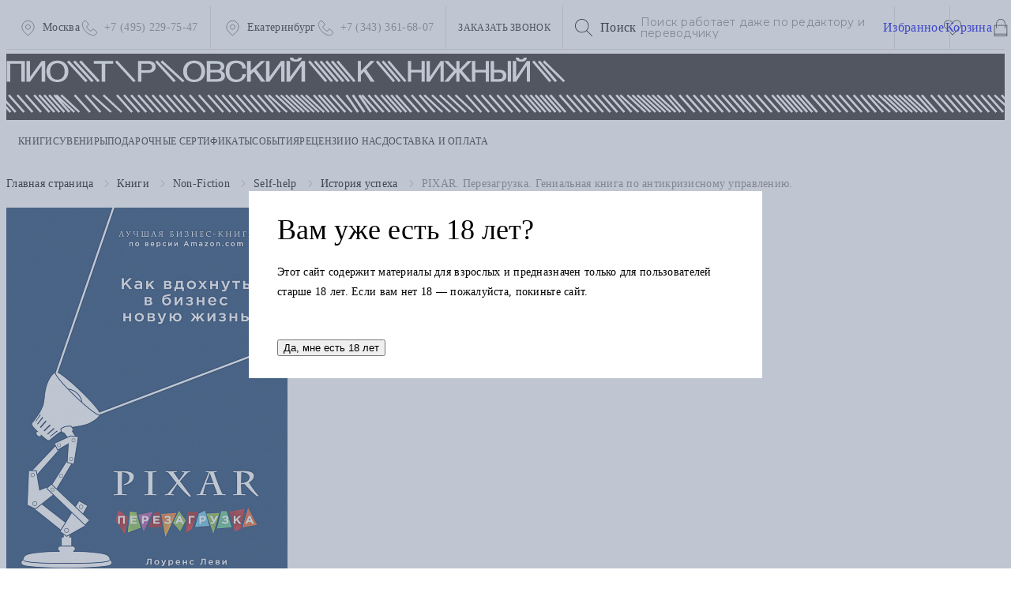

--- FILE ---
content_type: text/html; charset=utf-8
request_url: https://piotrovsky.store/product/pixar_perezagruzka_genialnaya_kniga_po_antikrizisnomu_upravleniyu/
body_size: 33498
content:
<!DOCTYPE html>
<html lang="ru">
<head>
    <meta http-equiv="X-UA-Compatible" content="ie=edge">
    <meta name="viewport" content="width=device-width,initial-scale=1">
    <meta charset="utf-8">

    <meta name="google-site-verification" content="" />

    <link rel="canonical" href="https://piotrovsky.store/product/pixar_perezagruzka_genialnaya_kniga_po_antikrizisnomu_upravleniyu/">
            <link rel="apple-touch-icon" href="/favicon-48.png" sizes="48x48" />
        <link rel="icon" type="image/png" href="/favicon-48.png" sizes="48x48" />
            <link rel="apple-touch-icon" href="/favicon-32.png" sizes="32x32" />
        <link rel="icon" type="image/png" href="/favicon-32.png" sizes="32x32" />
            <link rel="apple-touch-icon" href="/favicon-16.png" sizes="16x16" />
        <link rel="icon" type="image/png" href="/favicon-16.png" sizes="16x16" />
    
    <title>PIXAR. Перезагрузка. Гениальная книга по антикризисному управлению. – купить книгу PIXAR. Перезагрузка. Гениальная книга по антикризисному управлению. - Леви Лоуренс в интернет-магазине</title>

    <meta http-equiv="Content-Type" content="text/html; charset=UTF-8" />
<meta name="robots" content="index, follow" />
<meta name="description" content="Книга PIXAR. Перезагрузка. Гениальная книга по антикризисному управлению., автор Леви Лоуренс - покупайте в книжном интернет магазине «Пиотровский»" />
<link rel="canonical" href="/product/pixar_perezagruzka_genialnaya_kniga_po_antikrizisnomu_upravleniyu/" />
<script data-skip-moving="true">(function(w, d) {var v = w.frameCacheVars = {"CACHE_MODE":"HTMLCACHE","storageBlocks":[],"dynamicBlocks":{"Yt7gcC":"0f849c7cebed","HdW2BA":"a87fdf4e1239","CxqOHg":"306f2107f6a0","LkGdQn":"9e148ae4408e"},"AUTO_UPDATE":true,"AUTO_UPDATE_TTL":120,"version":2};var inv = false;if (v.AUTO_UPDATE === false){if (v.AUTO_UPDATE_TTL && v.AUTO_UPDATE_TTL > 0){var lm = Date.parse(d.lastModified);if (!isNaN(lm)){var td = new Date().getTime();if ((lm + v.AUTO_UPDATE_TTL * 1000) >= td){w.frameRequestStart = false;w.preventAutoUpdate = true;return;}inv = true;}}else{w.frameRequestStart = false;w.preventAutoUpdate = true;return;}}var r = w.XMLHttpRequest ? new XMLHttpRequest() : (w.ActiveXObject ? new w.ActiveXObject("Microsoft.XMLHTTP") : null);if (!r) { return; }w.frameRequestStart = true;var m = v.CACHE_MODE; var l = w.location; var x = new Date().getTime();var q = "?bxrand=" + x + (l.search.length > 0 ? "&" + l.search.substring(1) : "");var u = l.protocol + "//" + l.host + l.pathname + q;r.open("GET", u, true);r.setRequestHeader("BX-ACTION-TYPE", "get_dynamic");r.setRequestHeader("X-Bitrix-Composite", "get_dynamic");r.setRequestHeader("BX-CACHE-MODE", m);r.setRequestHeader("BX-CACHE-BLOCKS", v.dynamicBlocks ? JSON.stringify(v.dynamicBlocks) : "");if (inv){r.setRequestHeader("BX-INVALIDATE-CACHE", "Y");}try { r.setRequestHeader("BX-REF", d.referrer || "");} catch(e) {}if (m === "APPCACHE"){r.setRequestHeader("BX-APPCACHE-PARAMS", JSON.stringify(v.PARAMS));r.setRequestHeader("BX-APPCACHE-URL", v.PAGE_URL ? v.PAGE_URL : "");}r.onreadystatechange = function() {if (r.readyState != 4) { return; }var a = r.getResponseHeader("BX-RAND");var b = w.BX && w.BX.frameCache ? w.BX.frameCache : false;if (a != x || !((r.status >= 200 && r.status < 300) || r.status === 304 || r.status === 1223 || r.status === 0)){var f = {error:true, reason:a!=x?"bad_rand":"bad_status", url:u, xhr:r, status:r.status};if (w.BX && w.BX.ready && b){BX.ready(function() {setTimeout(function(){BX.onCustomEvent("onFrameDataRequestFail", [f]);}, 0);});}w.frameRequestFail = f;return;}if (b){b.onFrameDataReceived(r.responseText);if (!w.frameUpdateInvoked){b.update(false);}w.frameUpdateInvoked = true;}else{w.frameDataString = r.responseText;}};r.send();var p = w.performance;if (p && p.addEventListener && p.getEntries && p.setResourceTimingBufferSize){var e = 'resourcetimingbufferfull';var h = function() {if (w.BX && w.BX.frameCache && w.BX.frameCache.frameDataInserted){p.removeEventListener(e, h);}else {p.setResourceTimingBufferSize(p.getEntries().length + 50);}};p.addEventListener(e, h);}})(window, document);</script>


<link href="/bitrix/js/ui/design-tokens/dist/ui.design-tokens.min.css?176112827223463" type="text/css"  rel="stylesheet" />
<link href="/bitrix/js/ui/fonts/opensans/ui.font.opensans.min.css?17325477192320" type="text/css"  rel="stylesheet" />
<link href="/bitrix/js/main/popup/dist/main.popup.bundle.min.css?176112850628056" type="text/css"  rel="stylesheet" />
<link href="/bitrix/cache/css/s1/main/page_7f693fab4d2a58f041fed5d477866403/page_7f693fab4d2a58f041fed5d477866403_v1.css?17659024081641" type="text/css"  rel="stylesheet" />
<link href="/bitrix/cache/css/s1/main/template_86e75c7974fd34146aa3f5cc444c33ca/template_86e75c7974fd34146aa3f5cc444c33ca_v1.css?17659023995936" type="text/css"  data-template-style="true" rel="stylesheet" />
<script>if(!window.BX)window.BX={};if(!window.BX.message)window.BX.message=function(mess){if(typeof mess==='object'){for(let i in mess) {BX.message[i]=mess[i];} return true;}};</script>
<script>(window.BX||top.BX).message({"JS_CORE_LOADING":"Загрузка...","JS_CORE_NO_DATA":"- Нет данных -","JS_CORE_WINDOW_CLOSE":"Закрыть","JS_CORE_WINDOW_EXPAND":"Развернуть","JS_CORE_WINDOW_NARROW":"Свернуть в окно","JS_CORE_WINDOW_SAVE":"Сохранить","JS_CORE_WINDOW_CANCEL":"Отменить","JS_CORE_WINDOW_CONTINUE":"Продолжить","JS_CORE_H":"ч","JS_CORE_M":"м","JS_CORE_S":"с","JSADM_AI_HIDE_EXTRA":"Скрыть лишние","JSADM_AI_ALL_NOTIF":"Показать все","JSADM_AUTH_REQ":"Требуется авторизация!","JS_CORE_WINDOW_AUTH":"Войти","JS_CORE_IMAGE_FULL":"Полный размер"});</script>

<script src="/bitrix/js/main/core/core.min.js?1761128644229643"></script>

<script>BX.Runtime.registerExtension({"name":"main.core","namespace":"BX","loaded":true});</script>
<script>BX.setJSList(["\/bitrix\/js\/main\/core\/core_ajax.js","\/bitrix\/js\/main\/core\/core_promise.js","\/bitrix\/js\/main\/polyfill\/promise\/js\/promise.js","\/bitrix\/js\/main\/loadext\/loadext.js","\/bitrix\/js\/main\/loadext\/extension.js","\/bitrix\/js\/main\/polyfill\/promise\/js\/promise.js","\/bitrix\/js\/main\/polyfill\/find\/js\/find.js","\/bitrix\/js\/main\/polyfill\/includes\/js\/includes.js","\/bitrix\/js\/main\/polyfill\/matches\/js\/matches.js","\/bitrix\/js\/ui\/polyfill\/closest\/js\/closest.js","\/bitrix\/js\/main\/polyfill\/fill\/main.polyfill.fill.js","\/bitrix\/js\/main\/polyfill\/find\/js\/find.js","\/bitrix\/js\/main\/polyfill\/matches\/js\/matches.js","\/bitrix\/js\/main\/polyfill\/core\/dist\/polyfill.bundle.js","\/bitrix\/js\/main\/core\/core.js","\/bitrix\/js\/main\/polyfill\/intersectionobserver\/js\/intersectionobserver.js","\/bitrix\/js\/main\/lazyload\/dist\/lazyload.bundle.js","\/bitrix\/js\/main\/polyfill\/core\/dist\/polyfill.bundle.js","\/bitrix\/js\/main\/parambag\/dist\/parambag.bundle.js"]);
</script>
<script>BX.Runtime.registerExtension({"name":"ui.dexie","namespace":"BX.DexieExport","loaded":true});</script>
<script>BX.Runtime.registerExtension({"name":"ls","namespace":"window","loaded":true});</script>
<script>BX.Runtime.registerExtension({"name":"fx","namespace":"window","loaded":true});</script>
<script>BX.Runtime.registerExtension({"name":"fc","namespace":"window","loaded":true});</script>
<script>BX.Runtime.registerExtension({"name":"pull.protobuf","namespace":"BX","loaded":true});</script>
<script>BX.Runtime.registerExtension({"name":"rest.client","namespace":"window","loaded":true});</script>
<script>(window.BX||top.BX).message({"pull_server_enabled":"Y","pull_config_timestamp":1737892670,"shared_worker_allowed":"Y","pull_guest_mode":"N","pull_guest_user_id":0,"pull_worker_mtime":1761128183});(window.BX||top.BX).message({"PULL_OLD_REVISION":"Для продолжения корректной работы с сайтом необходимо перезагрузить страницу."});</script>
<script>BX.Runtime.registerExtension({"name":"pull.client","namespace":"BX","loaded":true});</script>
<script>BX.Runtime.registerExtension({"name":"pull","namespace":"window","loaded":true});</script>
<script>BX.Runtime.registerExtension({"name":"ui.design-tokens","namespace":"window","loaded":true});</script>
<script>BX.Runtime.registerExtension({"name":"ui.fonts.opensans","namespace":"window","loaded":true});</script>
<script>BX.Runtime.registerExtension({"name":"main.popup","namespace":"BX.Main","loaded":true});</script>
<script>BX.Runtime.registerExtension({"name":"popup","namespace":"window","loaded":true});</script>
<script>(window.BX||top.BX).message({"LANGUAGE_ID":"ru","FORMAT_DATE":"DD.MM.YYYY","FORMAT_DATETIME":"DD.MM.YYYY HH:MI:SS","COOKIE_PREFIX":"BITRIX_SM","SERVER_TZ_OFFSET":"18000","UTF_MODE":"Y","SITE_ID":"s1","SITE_DIR":"\/"});</script>


<script  src="/bitrix/cache/js/s1/main/kernel_main/kernel_main_v1.js?1765902759158483"></script>
<script src="/bitrix/js/ui/dexie/dist/dexie.bundle.min.js?1761128617102530"></script>
<script src="/bitrix/js/main/core/core_ls.min.js?17611284712683"></script>
<script src="/bitrix/js/main/core/core_frame_cache.min.js?176112861810481"></script>
<script src="/bitrix/js/pull/protobuf/protobuf.min.js?168810007376433"></script>
<script src="/bitrix/js/pull/protobuf/model.min.js?168810007314190"></script>
<script src="/bitrix/js/rest/client/rest.client.min.js?16881000739240"></script>
<script src="/bitrix/js/pull/client/pull.client.min.js?176112818449849"></script>
<script src="/bitrix/js/main/popup/dist/main.popup.bundle.min.js?176112886367261"></script>
<script>BX.setJSList(["\/bitrix\/js\/main\/core\/core_fx.js","\/bitrix\/js\/main\/pageobject\/dist\/pageobject.bundle.js","\/bitrix\/js\/main\/core\/core_window.js","\/bitrix\/js\/main\/date\/main.date.js","\/bitrix\/js\/main\/core\/core_date.js","\/bitrix\/js\/main\/session.js","\/bitrix\/js\/main\/utils.js","\/local\/templates\/main\/components\/bitrix\/catalog.product.subscribe\/pio\/script.js"]);</script>
<script>BX.setCSSList(["\/local\/templates\/main\/components\/bitrix\/catalog.product.subscribe\/pio\/style.css","\/local\/templates\/main\/styles.css"]);</script>
<script>
					(function () {
						"use strict";

						var counter = function ()
						{
							var cookie = (function (name) {
								var parts = ("; " + document.cookie).split("; " + name + "=");
								if (parts.length == 2) {
									try {return JSON.parse(decodeURIComponent(parts.pop().split(";").shift()));}
									catch (e) {}
								}
							})("BITRIX_CONVERSION_CONTEXT_s1");

							if (cookie && cookie.EXPIRE >= BX.message("SERVER_TIME"))
								return;

							var request = new XMLHttpRequest();
							request.open("POST", "/bitrix/tools/conversion/ajax_counter.php", true);
							request.setRequestHeader("Content-type", "application/x-www-form-urlencoded");
							request.send(
								"SITE_ID="+encodeURIComponent("s1")+
								"&sessid="+encodeURIComponent(BX.bitrix_sessid())+
								"&HTTP_REFERER="+encodeURIComponent(document.referrer)
							);
						};

						if (window.frameRequestStart === true)
							BX.addCustomEvent("onFrameDataReceived", counter);
						else
							BX.ready(counter);
					})();
				</script>



<script  src="/bitrix/cache/js/s1/main/page_eedd934cf065aeafb7da138cd16f3a60/page_eedd934cf065aeafb7da138cd16f3a60_v1.js?176590240812411"></script>


    <link rel="canonical" href="/product/pixar_perezagruzka_genialnaya_kniga_po_antikrizisnomu_upravleniyu/" />

    <script type="text/javascript">!function(){var t=document.createElement("script");t.type="text/javascript",t.async=!0,t.src="https://vk.com/js/api/openapi.js?169",t.onload=function(){VK.Retargeting.Init("VK-RTRG-986050-1zlA9"),VK.Retargeting.Hit()},document.head.appendChild(t)}();</script><noscript><img src="https://vk.com/rtrg?p=VK-RTRG-986050-1zlA9" style="position:fixed; left:-999px;" alt=""/></noscript>

    <!--Start Of Social Graph Protocol Meta Data-->
    <meta property="og:locale" content="ru_RU"/>
    <meta property="og:type" content="article"/>
    <meta property="og:title" content="PIXAR. Перезагрузка. Гениальная книга по антикризисному управлению."/>
    <meta property="og:image" content="https://piotrovsky.store/upload/resize_cache/iblock/ebd/572_515_1/5qkr1jcrxzhgrmjqczlv597kyesjxv7f.jpg"/>
    <meta property="og:description" content="Книга PIXAR. Перезагрузка. Гениальная книга по антикризисному управлению., автор Леви Лоуренс - покупайте в книжном интернет магазине «Пиотровский»"/>
    <meta property="og:url" content="https://piotrovsky.store:443/product/pixar_perezagruzka_genialnaya_kniga_po_antikrizisnomu_upravleniyu/"/>
    <meta property="og:site_name" content="Пиотровский"/>
    <meta property="vk:image" content="https://piotrovsky.store/upload/resize_cache/iblock/ebd/572_515_1/5qkr1jcrxzhgrmjqczlv597kyesjxv7f.jpg"/>
    <meta property="twitter:image" content="https://piotrovsky.store/upload/resize_cache/iblock/ebd/572_515_1/5qkr1jcrxzhgrmjqczlv597kyesjxv7f.jpg"/>
    <!--meta name="facebook-domain-verification" content="2ja68q423r8emx2ucaevsr55ibk9rz" /-->
    <!-- End Of Social Graph Protocol Meta Data -->

    <link rel="shortcut icon" href="/assets/public/images/favicon.ico" type="image/x-icon">
    <link rel="apple-touch-icon" href="/assets/public/images/favicon.png">

    <link href="/assets/public/css/style.css?t=1711968203" type="text/css"  rel="stylesheet" />

    <script>
        window.favorites = [];
        window.basket = [];
    </script>
    <link rel="preconnect" href="https://fonts.gstatic.com" crossorigin>
    <link href="https://fonts.googleapis.com/css2?family=Montserrat:wght@400;500;600&display=swap" rel="stylesheet">
    <link rel="stylesheet" href="/local/templates/main/css/swiper-bundle.min.css">
    <link rel="stylesheet" href="/local/templates/main/css/modal.css?5">
    <link rel="stylesheet" href="/local/templates/main/css/header.css?5">
    <link rel="stylesheet" href="/local/templates/main/css/style.css?5">
    <script src="/local/templates/main/js/jquery-3.6.0.min.js"></script>
    <script src="/local/templates/main/js/jquery.mask.min.js"></script>
    <script src="/local/templates/main/js/swiper-bundle.min.js"></script>
    <script src="/local/templates/main/js/modal.js?5"></script>
    <script src="/local/templates/main/js/components.js"></script>
</head>

<body>

<div id="panel"></div>

<div id="">
    <header class="header">
        <a class="header-brand header-brand_mobile" href="/">
            <img src="/images/logo-new-mobile.svg" alt="Пиотровский">
        </a>
        <div class="burger">
            <svg class="burger__lines" version="1.1" height="100" width="100" viewBox="0 0 100 100">
                <path class="burger__line burger__line1" d="M 30,35 H 70 "></path>
                <path class="burger__line burger__line2" d="M 50,50 H 30 L 34,32"></path>
                <path class="burger__line burger__line3" d="M 50,50 H 70 L 66,68"></path>
                <path class="burger__line burger__line4" d="M 30,65 H 70 "></path>
            </svg>
            <svg class="burger-close" version="1.1" height="100" width="100" viewBox="0 0 100 100">
                <path class="burger__line" d="M 34,32 L 66,68"></path>
                <path class="burger__line" d="M 66,32 L 34,68"></path>
            </svg>
        </div>
        <div class="header-top">
            <div class="header-top__contacts">
                <div class="header-top__contacts-item">
                    <div class="header-top__contacts-item__loc">
                        <div class="icon icon-loc"></div>
                        <span class="d">Москва</span>
                        <span class="m">Москва, ул. Малая Никитская 12, стр.12, метро Баррикадная, метро Тверская<br/>
                            ПН – ВС 11:00 – 21:00</span>
                    </div>
                    <a class="header-top__contacts-item__tel" href="tel:+74952297547">
                        <span class="icon icon-phone"></span>
                        <span>+7 (495) 229-75-47</span>
                    </a>
                    <div class="header-top__contacts-item__drop">
                        <div class="header-top__contacts-item__drop-label">Адрес:</div>
                        <div class="header-top__contacts-item__drop-text">Москва, ул. Малая Никитская 12, стр.12, метро Баррикадная, метро Тверская<br/>
                            ПН – ВС 11:00 – 21:00</div>
                    </div>
                </div>
                <div class="header-top__contacts-item">
                    <div class="header-top__contacts-item__loc">
                        <div class="icon icon-loc"></div>
                        <span class="d">Екатеринбург</span>
                        <span class="m">Екатеринбург, ул. Бориса<br/> Ельцина, д. 3<br/> ПН – ВС 10:00 – 21:00</span>
                    </div>
                    <a class="header-top__contacts-item__tel" href="tel:+73433616807">
                        <span class="icon icon-phone"></span>
                        <span>+7 (343) 361-68-07</span>
                    </a>
                    <div class="header-top__contacts-item__drop">
                        <div class="header-top__contacts-item__drop-label">Адрес:</div>
                        <div class="header-top__contacts-item__drop-text">Екатеринбург,
                            ул. Бориса<br/> Ельцина, д. 3;<br/> ПН – ВС 10:00 – 21:00</div>
                    </div>
                </div>
            </div>
            <div class="header-top__call openFormButton" >Заказать звонок</div>
            <div class="header-top__search">
                <button type="button" class="action action--search hover-link js-open-search" style="display: none">
                    <div class="icon icon-search"></div>
                </button>
                <input placeholder="Поиск работает даже по редактору и переводчику">
                <div id="bxdynamic_Yt7gcC_start" style="display:none"></div><form action="/search" class="header__main-search main-search js-main-search" name="search-form">
    <button
            type="submit"
            class="action hover-link"
            aria-label="Искать"
    >
        <span class="icon-container">
            <svg class="icon inherit-color inherit-size"><use xlink:href="#icon-search"/></svg>
        </span>
    </button>

    <label class="visually-hidden" for="search">Поиск</label>
    <textarea
            class="main-search__textarea js-search-input"
            id="search"
            name="q"
            placeholder="Поиск работает даже по редактору и переводчику"
    ></textarea>
    <div class="main-search__dropdown-search hidden js-dropdown-search"></div>
</form>
<div id="bxdynamic_Yt7gcC_end" style="display:none"></div>            </div>
            <div class="header-top__items">
                <a href="/personal/favorites/" type="button" class="header-top__item action action--bag hover-link js-favorites-header" style="position: relative">
    <span class="icon-container">
        <span class="visually-hidden">Избранное</span>
        <svg class="icon inherit-color inherit-size"><use xlink:href="#icon-heart"></use></svg>
    </span>
                </a>                <div id="bxdynamic_HdW2BA_start" style="display:none"></div><a href="/personal/basket/" type="button" class="header-top__item action action--bag hover-link js-basket-header" style="position: relative">
    <span class="icon-container">
        <span class="visually-hidden">Корзина</span>
        <svg class="icon inherit-color inherit-size"><use xlink:href="#icon-shopping-bag"></use></svg>
    </span>
    </a><div id="bxdynamic_HdW2BA_end" style="display:none"></div>            </div>
        </div>
        <div class="header-bottom">
            <div class="header-brand header-brand_desktop">
                <div class="header-brand__top">
                    <div class="container">
                        <a href="/">
                            <img src="/images/logo-new.svg" alt="Пиотровский">
                        </a>
                    </div>
                </div>
                <div class="header-brand__bottom">
                    <img src="/images/logo-lines.svg" alt="Пиотровский">
                </div>
            </div>
            <div class="header-menu">
                <div class="header-nav">
                    <div class="header-nav-wrapper">
                        <div class="header-nav-inner">
                            <div class="header-nav__item"><a class="header-nav__link js-menu" href="#">Книги
                                    <div class="header-nav__link-arrow"></div></a>
                                <div class="header-nav__drop">
                                    <div class="header-nav__drop-inner">
                                        <div class="header-nav__drop-head">
                                            <div class="header-nav__drop-head-arrow"></div>ВСЕ КАТЕГОРИИ
                                        </div>
                                        <div class="header-nav__drop-item"><a class="header-nav__drop-title" href="/catalog/books/">Все книги</a>
                                            <div class="header-nav__drop-menu">
                                                <div class="header-nav__drop-menu__item"><a class="header-nav__drop-menu__link js-sub" href="/catalog/khudozhestvennaya_literatura/">Художественная литература<div class="header-nav__drop-menu__arrow"></div></a>
<div class="header-nav__drop-menu__sub">
<div class="header-nav__drop-menu__sub-inner">
<div class='header-nav__drop-menu__sub-head'>
<div class='header-nav__drop-menu__sub-head-arrow'></div>Все книги категории</div><a class='header-nav__drop-title' href='#'>Все книги жанра</a><div class='header-nav__drop-menu'><div class="header-nav__drop-menu__item"><a class="header-nav__drop-menu__link js-sub" href="/catalog/otechestvennaya_literatura/">Отечественная литература<div class="header-nav__drop-menu__arrow"></div></a>
<div class="header-nav__drop-menu__sub">
<div class="header-nav__drop-menu__sub-inner">
<div class='header-nav__drop-menu__sub-head'>
<div class='header-nav__drop-menu__sub-head-arrow'></div>Все книги категории</div><a class='header-nav__drop-title' href='#'>Все книги жанра</a><div class='header-nav__drop-menu'><div class="header-nav__drop-menu__item"><a class="header-nav__drop-menu__link" href="/catalog/zhretsy_russkogo_postmodernizma/">Советское подполье</a>
</div>
<div class="header-nav__drop-menu__item"><a class="header-nav__drop-menu__link" href="/catalog/zolotoy_vek_/">Золотой век </a>
</div>
<div class="header-nav__drop-menu__item"><a class="header-nav__drop-menu__link" href="/catalog/sovremennaya_russkaya_proza/">Современная русская литература</a>
</div>
<div class="header-nav__drop-menu__item"><a class="header-nav__drop-menu__link" href="/catalog/russkaya_emigratsiya/">Русская эмиграция</a>
</div>
<div class="header-nav__drop-menu__item"><a class="header-nav__drop-menu__link" href="/catalog/sotsrealizm_/">Советская литература</a>
</div>
<div class="header-nav__drop-menu__item"><a class="header-nav__drop-menu__link" href="/catalog/serebryanyy_vek/">Серебряный век</a>
</div>
</div>
</div>
</div>
</div>
<div class="header-nav__drop-menu__item"><a class="header-nav__drop-menu__link js-sub" href="/catalog/zarubezhnaya_literatura/">Зарубежная литература<div class="header-nav__drop-menu__arrow"></div></a>
<div class="header-nav__drop-menu__sub">
<div class="header-nav__drop-menu__sub-inner">
<div class='header-nav__drop-menu__sub-head'>
<div class='header-nav__drop-menu__sub-head-arrow'></div>Все книги категории</div><a class='header-nav__drop-title' href='#'>Все книги жанра</a><div class='header-nav__drop-menu'><div class="header-nav__drop-menu__item"><a class="header-nav__drop-menu__link" href="/catalog/magicheskiy_realizm/">Латиноамериканская литература</a>
</div>
<div class="header-nav__drop-menu__item"><a class="header-nav__drop-menu__link" href="/catalog/priklyuchencheskiy_roman/">Приключенческий роман</a>
</div>
<div class="header-nav__drop-menu__item"><a class="header-nav__drop-menu__link" href="/catalog/romantizm_/">Романтизм </a>
</div>
<div class="header-nav__drop-menu__item"><a class="header-nav__drop-menu__link" href="/catalog/tsiferblat/">Хоррор</a>
</div>
<div class="header-nav__drop-menu__item"><a class="header-nav__drop-menu__link" href="/catalog/antiutopiya/">Антиутопия</a>
</div>
<div class="header-nav__drop-menu__item"><a class="header-nav__drop-menu__link" href="/catalog/viktorianskaya_gotika/">Викторианская эпоха</a>
</div>
<div class="header-nav__drop-menu__item"><a class="header-nav__drop-menu__link" href="/catalog/antichnaya_literatura/">Античная литература</a>
</div>
<div class="header-nav__drop-menu__item"><a class="header-nav__drop-menu__link" href="/catalog/postmodernizm_1/">Постмодернизм</a>
</div>
<div class="header-nav__drop-menu__item"><a class="header-nav__drop-menu__link" href="/catalog/detektivnyy_roman/">Детективный роман</a>
</div>
<div class="header-nav__drop-menu__item"><a class="header-nav__drop-menu__link" href="/catalog/naturalizm/">Натурализм</a>
</div>
<div class="header-nav__drop-menu__item"><a class="header-nav__drop-menu__link" href="/catalog/young_adult/">еще 15 ...</a></div>
</div>
</div>
</div>
</div>
<div class="header-nav__drop-menu__item"><a class="header-nav__drop-menu__link" href="/catalog/autofiction/">Autofiction</a>
</div>
</div>
</div>
</div>
</div>
<div class="header-nav__drop-menu__item"><a class="header-nav__drop-menu__link js-sub" href="/catalog/non_fiction/">Non-Fiction<div class="header-nav__drop-menu__arrow"></div></a>
<div class="header-nav__drop-menu__sub">
<div class="header-nav__drop-menu__sub-inner">
<div class='header-nav__drop-menu__sub-head'>
<div class='header-nav__drop-menu__sub-head-arrow'></div>Все книги категории</div><a class='header-nav__drop-title' href='#'>Все книги жанра</a><div class='header-nav__drop-menu'><div class="header-nav__drop-menu__item"><a class="header-nav__drop-menu__link js-sub" href="/catalog/self_help/">Self-help<div class="header-nav__drop-menu__arrow"></div></a>
<div class="header-nav__drop-menu__sub">
<div class="header-nav__drop-menu__sub-inner">
<div class='header-nav__drop-menu__sub-head'>
<div class='header-nav__drop-menu__sub-head-arrow'></div>Все книги категории</div><a class='header-nav__drop-title' href='#'>Все книги жанра</a><div class='header-nav__drop-menu'><div class="header-nav__drop-menu__item"><a class="header-nav__drop-menu__link" href="/catalog/istoriya_uspekha_/">История успеха </a>
</div>
<div class="header-nav__drop-menu__item"><a class="header-nav__drop-menu__link" href="/catalog/innovatsii_v_biznese/">Бизнес</a>
</div>
<div class="header-nav__drop-menu__item"><a class="header-nav__drop-menu__link" href="/catalog/sport_/">Спорт </a>
</div>
<div class="header-nav__drop-menu__item"><a class="header-nav__drop-menu__link" href="/catalog/kommunikatsii/">Коммуникации</a>
</div>
<div class="header-nav__drop-menu__item"><a class="header-nav__drop-menu__link" href="/catalog/marketing/">Маркетинг</a>
</div>
<div class="header-nav__drop-menu__item"><a class="header-nav__drop-menu__link" href="/catalog/prakticheskie_navyki/">Практические навыки</a>
</div>
<div class="header-nav__drop-menu__item"><a class="header-nav__drop-menu__link" href="/catalog/prkatiki_pisma/">Практики письма</a>
</div>
<div class="header-nav__drop-menu__item"><a class="header-nav__drop-menu__link" href="/catalog/upravlenie_proektami/">Управление проектами</a>
</div>
<div class="header-nav__drop-menu__item"><a class="header-nav__drop-menu__link" href="/catalog/emotsionalnyy_intellekt/">Эмоциональный интеллект</a>
</div>
</div>
</div>
</div>
</div>
<div class="header-nav__drop-menu__item"><a class="header-nav__drop-menu__link js-sub" href="/catalog/psikhologiya_/">Психология <div class="header-nav__drop-menu__arrow"></div></a>
<div class="header-nav__drop-menu__sub">
<div class="header-nav__drop-menu__sub-inner">
<div class='header-nav__drop-menu__sub-head'>
<div class='header-nav__drop-menu__sub-head-arrow'></div>Все книги категории</div><a class='header-nav__drop-title' href='#'>Все книги жанра</a><div class='header-nav__drop-menu'><div class="header-nav__drop-menu__item"><a class="header-nav__drop-menu__link" href="/catalog/populyarnaya_psikhologiya/">Популярная психология</a>
</div>
<div class="header-nav__drop-menu__item"><a class="header-nav__drop-menu__link" href="/catalog/klinicheskaya_psikhologiya/">Психиатрия</a>
</div>
<div class="header-nav__drop-menu__item"><a class="header-nav__drop-menu__link" href="/catalog/klassicheskiy_freydizm/">Психология детства</a>
</div>
<div class="header-nav__drop-menu__item"><a class="header-nav__drop-menu__link" href="/catalog/osnovanie_psikhologii/">Классическая психология</a>
</div>
<div class="header-nav__drop-menu__item"><a class="header-nav__drop-menu__link" href="/catalog/neofreydizm/">Психоанализ</a>
</div>
<div class="header-nav__drop-menu__item"><a class="header-nav__drop-menu__link" href="/catalog/analiticheskaya_psikhologiya/">Аналитическая психология</a>
</div>
<div class="header-nav__drop-menu__item"><a class="header-nav__drop-menu__link" href="/catalog/psikhoterapiya/">Психотерапия</a>
</div>
</div>
</div>
</div>
</div>
<div class="header-nav__drop-menu__item"><a class="header-nav__drop-menu__link js-sub" href="/catalog/teoriya_i_istoriya_iskusstva/">Теория и история искусства<div class="header-nav__drop-menu__arrow"></div></a>
<div class="header-nav__drop-menu__sub">
<div class="header-nav__drop-menu__sub-inner">
<div class='header-nav__drop-menu__sub-head'>
<div class='header-nav__drop-menu__sub-head-arrow'></div>Все книги категории</div><a class='header-nav__drop-title' href='#'>Все книги жанра</a><div class='header-nav__drop-menu'><div class="header-nav__drop-menu__item"><a class="header-nav__drop-menu__link" href="/catalog/dramaturgiya/">Драматургия</a>
</div>
<div class="header-nav__drop-menu__item"><a class="header-nav__drop-menu__link" href="/catalog/teatr_perfomans_tanets/">Театр, перфоманс, танец</a>
</div>
<div class="header-nav__drop-menu__item"><a class="header-nav__drop-menu__link" href="/catalog/fotografiya/">Фотография</a>
</div>
</div>
</div>
</div>
</div>
<div class="header-nav__drop-menu__item"><a class="header-nav__drop-menu__link" href="/catalog/anatomiya_ubiystva/">True crime</a>
</div>
<div class="header-nav__drop-menu__item"><a class="header-nav__drop-menu__link js-sub" href="/catalog/arkhitektura_i_dizayn/">Архитектура<div class="header-nav__drop-menu__arrow"></div></a>
<div class="header-nav__drop-menu__sub">
<div class="header-nav__drop-menu__sub-inner">
<div class='header-nav__drop-menu__sub-head'>
<div class='header-nav__drop-menu__sub-head-arrow'></div>Все книги категории</div><a class='header-nav__drop-title' href='#'>Все книги жанра</a><div class='header-nav__drop-menu'><div class="header-nav__drop-menu__item"><a class="header-nav__drop-menu__link" href="/catalog/sovremennaya_arkhitektura/">Новая архитектура</a>
</div>
<div class="header-nav__drop-menu__item"><a class="header-nav__drop-menu__link" href="/catalog/sovetskaya_arkhitektura/">Советская архитектура</a>
</div>
<div class="header-nav__drop-menu__item"><a class="header-nav__drop-menu__link" href="/catalog/urbanistika/">Урбанистика</a>
</div>
<div class="header-nav__drop-menu__item"><a class="header-nav__drop-menu__link" href="/catalog/arkhitekturnyy_dizayn/">Архитектурный дизайн</a>
</div>
<div class="header-nav__drop-menu__item"><a class="header-nav__drop-menu__link" href="/catalog/istoriya_arkhitektury/">Теория и история архитектуры</a>
</div>
</div>
</div>
</div>
</div>
<div class="header-nav__drop-menu__item"><a class="header-nav__drop-menu__link" href="/catalog/game_studies/">Game Studies</a>
</div>
<div class="header-nav__drop-menu__item"><a class="header-nav__drop-menu__link js-sub" href="/catalog/dizayn/">Дизайн<div class="header-nav__drop-menu__arrow"></div></a>
<div class="header-nav__drop-menu__sub">
<div class="header-nav__drop-menu__sub-inner">
<div class='header-nav__drop-menu__sub-head'>
<div class='header-nav__drop-menu__sub-head-arrow'></div>Все книги категории</div><a class='header-nav__drop-title' href='#'>Все книги жанра</a><div class='header-nav__drop-menu'><div class="header-nav__drop-menu__item"><a class="header-nav__drop-menu__link" href="/catalog/dizayn_interera/">Дизайн интерьера</a>
</div>
<div class="header-nav__drop-menu__item"><a class="header-nav__drop-menu__link" href="/catalog/graficheskiy_dizayn/">Графический и промышленный дизайн</a>
</div>
</div>
</div>
</div>
</div>
<div class="header-nav__drop-menu__item"><a class="header-nav__drop-menu__link js-sub" href="/catalog/estestvoznanie_/">Естествознание <div class="header-nav__drop-menu__arrow"></div></a>
<div class="header-nav__drop-menu__sub">
<div class="header-nav__drop-menu__sub-inner">
<div class='header-nav__drop-menu__sub-head'>
<div class='header-nav__drop-menu__sub-head-arrow'></div>Все книги категории</div><a class='header-nav__drop-title' href='#'>Все книги жанра</a><div class='header-nav__drop-menu'><div class="header-nav__drop-menu__item"><a class="header-nav__drop-menu__link" href="/catalog/kak_ustroen_mir/">Как устроен мир</a>
</div>
<div class="header-nav__drop-menu__item"><a class="header-nav__drop-menu__link" href="/catalog/astronomiya_1/">Астрономия</a>
</div>
<div class="header-nav__drop-menu__item"><a class="header-nav__drop-menu__link" href="/catalog/botanika/">Ботаника</a>
</div>
<div class="header-nav__drop-menu__item"><a class="header-nav__drop-menu__link" href="/catalog/genetika/">Генетика</a>
</div>
<div class="header-nav__drop-menu__item"><a class="header-nav__drop-menu__link" href="/catalog/zoologiya/">Зоология</a>
</div>
<div class="header-nav__drop-menu__item"><a class="header-nav__drop-menu__link" href="/catalog/istoriya_meditsiny/">История медицины</a>
</div>
<div class="header-nav__drop-menu__item"><a class="header-nav__drop-menu__link" href="/catalog/meditsina_/">Здоровье</a>
</div>
<div class="header-nav__drop-menu__item"><a class="header-nav__drop-menu__link" href="/catalog/neyrokognitivistika/">Нейрокогнитивистика</a>
</div>
<div class="header-nav__drop-menu__item"><a class="header-nav__drop-menu__link" href="/catalog/teoriya_evolyutsii_/">Теория эволюции </a>
</div>
<div class="header-nav__drop-menu__item"><a class="header-nav__drop-menu__link" href="/catalog/fizika/">Физика</a>
</div>
<div class="header-nav__drop-menu__item"><a class="header-nav__drop-menu__link" href="/catalog/futurologiya/">еще 2 ...</a></div>
</div>
</div>
</div>
</div>
<div class="header-nav__drop-menu__item"><a class="header-nav__drop-menu__link" href="/catalog/kulinariya_/">Кулинария </a>
</div>
<div class="header-nav__drop-menu__item"><a class="header-nav__drop-menu__link js-sub" href="/catalog/antropologiya/">Антропология<div class="header-nav__drop-menu__arrow"></div></a>
</div>
<div class="header-nav__drop-menu__item"><a class="header-nav__drop-menu__link" href="/catalog/istoricheskaya_nauka/">еще 22 ...</a></div>
</div>
</div>
</div>
</div>
<div class="header-nav__drop-menu__item"><a class="header-nav__drop-menu__link js-sub" href="/catalog/knigi_dlya_detey/">Книги для детей<div class="header-nav__drop-menu__arrow"></div></a>
<div class="header-nav__drop-menu__sub">
<div class="header-nav__drop-menu__sub-inner">
<div class='header-nav__drop-menu__sub-head'>
<div class='header-nav__drop-menu__sub-head-arrow'></div>Все книги категории</div><a class='header-nav__drop-title' href='#'>Все книги жанра</a><div class='header-nav__drop-menu'><div class="header-nav__drop-menu__item"><a class="header-nav__drop-menu__link" href="/catalog/mifologiya/">Мифология</a>
</div>
<div class="header-nav__drop-menu__item"><a class="header-nav__drop-menu__link" href="/catalog/o_zhivotnykh/">О животных</a>
</div>
<div class="header-nav__drop-menu__item"><a class="header-nav__drop-menu__link" href="/catalog/istoriya/">История для детей</a>
</div>
<div class="header-nav__drop-menu__item"><a class="header-nav__drop-menu__link" href="/catalog/detskiy_podrostkovyy_detektiv_/">Детский/подростковый детектив </a>
</div>
<div class="header-nav__drop-menu__item"><a class="header-nav__drop-menu__link" href="/catalog/arkhitektura_/">Архитектура</a>
</div>
<div class="header-nav__drop-menu__item"><a class="header-nav__drop-menu__link" href="/catalog/tekhnika/">Техника</a>
</div>
<div class="header-nav__drop-menu__item"><a class="header-nav__drop-menu__link" href="/catalog/knigi_dlya_roditeley/">Книги для родителей</a>
</div>
<div class="header-nav__drop-menu__item"><a class="header-nav__drop-menu__link" href="/catalog/sovremennye_avtory/">Современные авторы</a>
</div>
<div class="header-nav__drop-menu__item"><a class="header-nav__drop-menu__link" href="/catalog/tochnye_nauki/">Точные науки</a>
</div>
<div class="header-nav__drop-menu__item"><a class="header-nav__drop-menu__link" href="/catalog/nauchnyy_komiks/">Научный комикс</a>
</div>
<div class="header-nav__drop-menu__item"><a class="header-nav__drop-menu__link" href="/catalog/gumanitarnye_nauki_/">еще 24 ...</a></div>
</div>
</div>
</div>
</div>
<div class="header-nav__drop-menu__item"><a class="header-nav__drop-menu__link js-sub" href="/catalog/graficheskie_romany_komiksy/">Графические романы / Комиксы<div class="header-nav__drop-menu__arrow"></div></a>
<div class="header-nav__drop-menu__sub">
<div class="header-nav__drop-menu__sub-inner">
<div class='header-nav__drop-menu__sub-head'>
<div class='header-nav__drop-menu__sub-head-arrow'></div>Все книги категории</div><a class='header-nav__drop-title' href='#'>Все книги жанра</a><div class='header-nav__drop-menu'><div class="header-nav__drop-menu__item"><a class="header-nav__drop-menu__link" href="/catalog/non_fiction_v_komiksakh/">Non-Fiction в комиксах</a>
</div>
<div class="header-nav__drop-menu__item"><a class="header-nav__drop-menu__link" href="/catalog/evropeyskiy_komiks/">Европейский комикс</a>
</div>
<div class="header-nav__drop-menu__item"><a class="header-nav__drop-menu__link" href="/catalog/avtorskiy_komiks/">Авторский комикс</a>
</div>
<div class="header-nav__drop-menu__item"><a class="header-nav__drop-menu__link js-sub" href="/catalog/alternativnyy_komiks/">Альтернативный комикс<div class="header-nav__drop-menu__arrow"></div></a>
</div>
<div class="header-nav__drop-menu__item"><a class="header-nav__drop-menu__link" href="/catalog/artbuki/">Артбуки</a>
</div>
<div class="header-nav__drop-menu__item"><a class="header-nav__drop-menu__link" href="/catalog/russkiy_komiks_/">Русский комикс </a>
</div>
<div class="header-nav__drop-menu__item"><a class="header-nav__drop-menu__link" href="/catalog/supergeroika/">Супергероика</a>
</div>
<div class="header-nav__drop-menu__item"><a class="header-nav__drop-menu__link" href="/catalog/manga/">Манга</a>
</div>
<div class="header-nav__drop-menu__item"><a class="header-nav__drop-menu__link" href="/catalog/teoriya_i_istoriya_komiksa/">Теория и история комикса</a>
</div>
</div>
</div>
</div>
</div>
<div class="header-nav__drop-menu__item"><a class="header-nav__drop-menu__link js-sub" href="/catalog/khudozhestvennye_albomy/">Художественные альбомы<div class="header-nav__drop-menu__arrow"></div></a>
<div class="header-nav__drop-menu__sub">
<div class="header-nav__drop-menu__sub-inner">
<div class='header-nav__drop-menu__sub-head'>
<div class='header-nav__drop-menu__sub-head-arrow'></div>Все книги категории</div><a class='header-nav__drop-title' href='#'>Все книги жанра</a><div class='header-nav__drop-menu'><div class="header-nav__drop-menu__item"><a class="header-nav__drop-menu__link" href="/catalog/fotografiya_1/">Фотография</a>
</div>
<div class="header-nav__drop-menu__item"><a class="header-nav__drop-menu__link" href="/catalog/arkhitektura_i_urbanistika/">Архитектура и урбанистика</a>
</div>
<div class="header-nav__drop-menu__item"><a class="header-nav__drop-menu__link" href="/catalog/dizayn_1/">Дизайн</a>
</div>
<div class="header-nav__drop-menu__item"><a class="header-nav__drop-menu__link" href="/catalog/izobrazitelnoe_iskusstvo/">Изобразительное искусство</a>
</div>
</div>
</div>
</div>
</div>
<div class="header-nav__drop-menu__item"><a class="header-nav__drop-menu__link js-sub" href="/catalog/periodika/">Периодика<div class="header-nav__drop-menu__arrow"></div></a>
<div class="header-nav__drop-menu__sub">
<div class="header-nav__drop-menu__sub-inner">
<div class='header-nav__drop-menu__sub-head'>
<div class='header-nav__drop-menu__sub-head-arrow'></div>Все книги категории</div><a class='header-nav__drop-title' href='#'>Все книги жанра</a><div class='header-nav__drop-menu'><div class="header-nav__drop-menu__item"><a class="header-nav__drop-menu__link" href="/catalog/prochitano/">Прочитано</a>
</div>
<div class="header-nav__drop-menu__item"><a class="header-nav__drop-menu__link" href="/catalog/kinema/">Кинема</a>
</div>
<div class="header-nav__drop-menu__item"><a class="header-nav__drop-menu__link" href="/catalog/iskusstvo_kino/">Искусство кино</a>
</div>
<div class="header-nav__drop-menu__item"><a class="header-nav__drop-menu__link" href="/catalog/tatlin_zine/">TATLIN Zine</a>
</div>
<div class="header-nav__drop-menu__item"><a class="header-nav__drop-menu__link" href="/catalog/seans/">СЕАНС</a>
</div>
<div class="header-nav__drop-menu__item"><a class="header-nav__drop-menu__link" href="/catalog/st_art/">St.Art</a>
</div>
<div class="header-nav__drop-menu__item"><a class="header-nav__drop-menu__link" href="/catalog/teoriya_mody/">Теория моды</a>
</div>
<div class="header-nav__drop-menu__item"><a class="header-nav__drop-menu__link" href="/catalog/mitin_zhurnal/">Митин журнал</a>
</div>
<div class="header-nav__drop-menu__item"><a class="header-nav__drop-menu__link" href="/catalog/nosorog/">Носорог</a>
</div>
<div class="header-nav__drop-menu__item"><a class="header-nav__drop-menu__link" href="/catalog/opustoshitel_/">Опустошитель </a>
</div>
<div class="header-nav__drop-menu__item"><a class="header-nav__drop-menu__link" href="/catalog/teatralnyy_zhurnal/">еще 2 ...</a></div>
</div>
</div>
</div>
</div>
<div class="header-nav__drop-menu__item"><a class="header-nav__drop-menu__link" href="/catalog/izdatelskiy_proekt/">Издательский проект</a>
</div>
                                            </div>
                                        </div>
                                                                            </div>
                                </div>
                            </div>
                            <div class="header-nav__item"><a class="header-nav__link js-menu" href="/catalog/souvenirs/">Сувениры
                                    <div class="header-nav__link-arrow"></div></a>
                                <div class="header-nav__drop">
                                    <div class="header-nav__drop-inner">
                                        <div class="header-nav__drop-item"><a class="header-nav__drop-title" href="/catalog/souvenirs/">Все сувениры</a>
<div class="header-nav__drop-menu">
<div class="header-nav__drop-menu__item"><a class="header-nav__drop-menu__link" href="/catalog/suveniry_eltsin_tsentr/">Сувениры Ельцин Центра</a></div>
<div class="header-nav__drop-menu__item"><a class="header-nav__drop-menu__link" href="/catalog/suveniry_piotrovskiy/">Сувениры Пиотровский</a></div>
<div class="header-nav__drop-menu__item"><a class="header-nav__drop-menu__link" href="/catalog/plakaty_tatlin/">Плакаты Татлин</a></div>
<div class="header-nav__drop-menu__item"><a class="header-nav__drop-menu__link" href="/catalog/suveniry_muzeya_istorii_ekaterinburga/">Сувениры музея истории Екатеринбурга</a></div>
</div>
</div>
                                        <div class="header-nav__drop-item"><a class="header-nav__drop-title" href="/catalog/rid_list/">Популярное в рид листе</a>
<div class="header-nav__drop-menu">
</div>
</div>
                                    </div>
                                </div>
                            </div>
                            <div class="header-nav__item"><a class="header-nav__link" href="/certificate/">Подарочные сертификаты</a></div>
                            <div class="header-nav__item"><a class="header-nav__link" href="/events/">События</a></div>
                            <div class="header-nav__item"><a class="header-nav__link" href="/reviews/">рецензии</a></div>
                            <div class="header-nav__item"><a class="header-nav__link" href="/about/">О нас</a></div>
                            <div class="header-nav__item header-nav__item_add">
                                <div class="header-nav__item-wrapper">
                                    <div class="header-nav__item"><a class="header-nav__link" href="/delivery/">Доставка и оплата</a></div>
                                    <!--                                    <div class="header-nav__item"><a class="header-nav__link" href="/charity/">благотворительность</a></div>-->
                                </div>
                            </div>
                        </div>
                    </div>
                </div>
                <div class="popups-container"></div>
            </div>
        </div>
    </header>


    <main class="page fit-grid ">
        <div  class="breadcrumb"><nav class="container" itemscope itemtype="https://schema.org/BreadcrumbList"><span itemprop="itemListElement" itemscope itemtype="http://schema.org/ListItem"><a class="breadcrumb-link" href="/" itemprop="item"><span itemprop="name">Главная страница</span></a><meta itemprop="position" content="1" /></span>  <svg class="breadcrumb-arrow" width="6" height="9" viewBox="0 0 6 9" fill="none" xmlns="http://www.w3.org/2000/svg">
                    <path d="M1 8.75928L4.83331 4.50004L1 0.240804" stroke="#878787" stroke-width="0.709873"/>
                    </svg><span itemprop="itemListElement" itemscope itemtype="http://schema.org/ListItem"><a class="breadcrumb-link" href="/catalog/books/" itemprop="item"><span itemprop="name">Книги</span></a><meta itemprop="position" content="2" /></span>  <svg class="breadcrumb-arrow" width="6" height="9" viewBox="0 0 6 9" fill="none" xmlns="http://www.w3.org/2000/svg">
                    <path d="M1 8.75928L4.83331 4.50004L1 0.240804" stroke="#878787" stroke-width="0.709873"/>
                    </svg><span itemprop="itemListElement" itemscope itemtype="http://schema.org/ListItem"><a class="breadcrumb-link" href="/catalog/non_fiction/" itemprop="item"><span itemprop="name">Non-Fiction</span></a><meta itemprop="position" content="3" /></span>  <svg class="breadcrumb-arrow" width="6" height="9" viewBox="0 0 6 9" fill="none" xmlns="http://www.w3.org/2000/svg">
                    <path d="M1 8.75928L4.83331 4.50004L1 0.240804" stroke="#878787" stroke-width="0.709873"/>
                    </svg><span itemprop="itemListElement" itemscope itemtype="http://schema.org/ListItem"><a class="breadcrumb-link" href="/catalog/self_help/" itemprop="item"><span itemprop="name">Self-help</span></a><meta itemprop="position" content="4" /></span>  <svg class="breadcrumb-arrow" width="6" height="9" viewBox="0 0 6 9" fill="none" xmlns="http://www.w3.org/2000/svg">
                    <path d="M1 8.75928L4.83331 4.50004L1 0.240804" stroke="#878787" stroke-width="0.709873"/>
                    </svg><span itemprop="itemListElement" itemscope itemtype="http://schema.org/ListItem"><a class="breadcrumb-link" href="/catalog/istoriya_uspekha_/" itemprop="item"><span itemprop="name">История успеха </span></a><meta itemprop="position" content="5" /></span>  <svg class="breadcrumb-arrow" width="6" height="9" viewBox="0 0 6 9" fill="none" xmlns="http://www.w3.org/2000/svg">
                    <path d="M1 8.75928L4.83331 4.50004L1 0.240804" stroke="#878787" stroke-width="0.709873"/>
                    </svg><span itemprop="itemListElement" itemscope itemtype="http://schema.org/ListItem"><span class="breadcrumb-last" itemprop="name">PIXAR. Перезагрузка. Гениальная книга по антикризисному управлению.</span><meta itemprop="position" content="6" /></span>  </nav></div>        <div class="page-productpage-product page-product-vars">

<div id="bxdynamic_CxqOHg_start" style="display:none"></div>

<section class="headline">
    <div class="headline__container product-block-grid product-block-grid--headline js-product-card" data-product-id="7602" data-sku="">
        <input type="hidden" name="product_id" value="7602">
        <input type="hidden" name="offer_id" value="">

        <picture class="headline__picture">
            <img src="/upload/resize_cache/iblock/ebd/572_515_1/5qkr1jcrxzhgrmjqczlv597kyesjxv7f.jpg" alt=""/>
        </picture>

        <div class="headline__wrapper">
            
            <div class="headline__controls">
                <button type="button" class="headline__btn js-add-to-favorites">
                    <span class="visually-hidden">Добавить в избранное</span>
                    <svg class="icon inherit-color inherit-size">
                        <use xlink:href="#icon-heart"/>
                    </svg>
                </button>
            </div>

            
            <h1 class="headline__title js-product-name">
                PIXAR. Перезагрузка. Гениальная книга по антикризисному управлению.
            </h1>

                                        <div class="headline__block-info">
                    <h3>Аннотация</h3>
                    <div class="collapse js-collapse" data-max-lines="1">
                        <div class="fs-p1 collapse-content">
                            Сложно найти человека, который не смотрел мультики компании Pixar. Но как крошечная рекламная студия превратилась в гиганта киноиндустрии? Это история о сильных людях и волевых решениях, о выборе и об абсурдных спорах, позволивших истории случиться. Она о том, как грамотное управление и контроль над ситуацией могут противостоять любым рискам. Благодаря этой книге вы узнаете, что стало движущей силой Pixar и как ей удалось справиться с многочисленными трудностями.
                        </div>
                        <button type="button" class="collapse-btn hover-link hover-link--green"></button>
                    </div>
                </div>
                        <div class="headline__block-info">
                <h3>Характеристики</h3>
                <div class="collapse js-collapse" data-max-lines="4">
                    <div class="fs-p1 collapse-content">
                        <dl class="product-block__d-list">
                                                                                                                    <div class="d-row">
                                    <dt>Год выпуска</dt>

                                    <dd class="with-commas">
                                                                                                                                                        <span>2019</span>
                                                            
                                                                            </dd>
                                </div>
                                                            <div class="d-row">
                                    <dt>Переплет</dt>

                                    <dd class="with-commas">
                                                                                                                                                        <span>твердый</span>
                                                            
                                                                            </dd>
                                </div>
                                                            <div class="d-row">
                                    <dt>Тираж</dt>

                                    <dd class="with-commas">
                                                                                                                                                        <span>2000</span>
                                                            
                                                                            </dd>
                                </div>
                                                            <div class="d-row">
                                    <dt>Формат</dt>

                                    <dd class="with-commas">
                                                                                                                                                        <span>115x180</span>
                                                            
                                                                            </dd>
                                </div>
                                                            <div class="d-row">
                                    <dt>Количество страниц</dt>

                                    <dd class="with-commas">
                                                                                                                                                        <span>272</span>
                                                            
                                                                            </dd>
                                </div>
                                                    </dl>
                    </div>
                    <button type="button" class="collapse-btn hover-link hover-link--green"></button>
                </div>
            </div>
                        <div class="headline__bottom">
                                    <div class="headline__buttons">
                        
                        <div class="headline__available c-gray">
                            <span>Товара нет в наличии</span>
                        </div>
                    </div>
                            </div>
        </div>
    </div>
</section>

<script type="application/ld+json">
    {
        "@context": "https://schema.org",
        "@type": "Product",
        "description": "Сложно найти человека, который не смотрел мультики компании Pixar. Но как крошечная рекламная студия превратилась в гиганта киноиндустрии? Это история о сильных людях и волевых решениях, о выборе и об абсурдных спорах, позволивших истории случиться. Она о том, как грамотное управление и контроль над ситуацией могут противостоять любым рискам. Благодаря этой книге вы узнаете, что стало движущей сил",
        "name": "PIXAR. Перезагрузка. Гениальная книга по антикризисному управлению.",
        "image": "https://piotrovsky.store/upload/resize_cache/iblock/ebd/572_515_1/5qkr1jcrxzhgrmjqczlv597kyesjxv7f.jpg",
        "offers": {
            "@type": "Offer",
            "availability": "https://schema.org/InStock",
            "price": "830",
            "priceCurrency": "RUB"
        }
    }
</script>

    


    
    <section class="slider-block">
        <div class="slider-block__head">
            <div class="title-h2 text-center slider-block__title">Похожие товары</div>
                    </div>

        <div class="slider-block__slider">
            <div class="slider js-slider-block">
                                    <div>
                        
<article
    class="product-card js-product-card"
    data-product-id="46454"
    data-sku=""
    data-offers=""
    data-favorite=""
>
    
    <a href="/product/oligarkhi_rossiyskoy_imperii_portrety_i_sekrety_dorevolyutsionnykh_predprinimateley/" class="product-card__img">
        <picture class="product-card__picture">
            <img src="/assets/public/images/default/book.png" alt="Олигархи Российской империи. Портреты и секреты дореволюционных предпринимателей"/>
        </picture>
    </a>

    
    <a href="/product/oligarkhi_rossiyskoy_imperii_portrety_i_sekrety_dorevolyutsionnykh_predprinimateley/" class="product-card__title js-product-name">
        <span class="hidden">Книга </span>Олигархи Российской империи. Портреты и секреты дореволюционных предпринимателей
    </a>

    
    <div class="product-card__footer">
                                                <div class="product-card__price with-ruble">
                    <span>930</span>
                </div>
                    
        <div class="product-card__controls">
            <button type="button" class="product-card__btn js-add-to-favorites">
                <span class="visually-hidden">Добавить в избранное</span>
                <svg class="icon inherit-color inherit-size">
                                                                                        <use xlink:href="#icon-heart"/>
                                    </svg>
            </button>

            <button type="button" class="product-card__btn js-add-to-basket">
                <span class="visually-hidden">Добавить в корзину</span>
                <svg class="icon inherit-color inherit-size">
                    <use xlink:href="#icon-shopping-bag"></use>
                </svg>
                                                                </button>
        </div>
    </div>
</article>

                    </div>
                                    <div>
                        
<article
    class="product-card js-product-card"
    data-product-id="46437"
    data-sku=""
    data-offers=""
    data-favorite=""
>
    
    <a href="/product/khvostonomika_uspeshnyy_biznes_osnovannyy_na_lyubvi_ili_kak_kompaniya_valta_uchit_rossiyu_zabotitsya/" class="product-card__img">
        <picture class="product-card__picture">
            <img src="/assets/public/images/default/book.png" alt="Хвостономика. Успешный бизнес, основанный на любви, или Как компания «Валта» учит Россию заботиться "/>
        </picture>
    </a>

    
    <a href="/product/khvostonomika_uspeshnyy_biznes_osnovannyy_na_lyubvi_ili_kak_kompaniya_valta_uchit_rossiyu_zabotitsya/" class="product-card__title js-product-name">
        <span class="hidden">Книга </span>Хвостономика. Успешный бизнес, основанный на любви, или Как компания «Валта» учит Россию заботиться 
    </a>

    
    <div class="product-card__footer">
                                                <div class="product-card__price with-ruble">
                    <span>1075</span>
                </div>
                    
        <div class="product-card__controls">
            <button type="button" class="product-card__btn js-add-to-favorites">
                <span class="visually-hidden">Добавить в избранное</span>
                <svg class="icon inherit-color inherit-size">
                                                                                        <use xlink:href="#icon-heart"/>
                                    </svg>
            </button>

            <button type="button" class="product-card__btn js-add-to-basket">
                <span class="visually-hidden">Добавить в корзину</span>
                <svg class="icon inherit-color inherit-size">
                    <use xlink:href="#icon-shopping-bag"></use>
                </svg>
                                                                </button>
        </div>
    </div>
</article>

                    </div>
                                    <div>
                        
<article
    class="product-card js-product-card"
    data-product-id="46385"
    data-sku=""
    data-offers=""
    data-favorite=""
>
    
    <a href="/product/chernyy_lebed_pod_znakom_nepredskazuemosti_1/" class="product-card__img">
        <picture class="product-card__picture">
            <img src="/assets/public/images/default/book.png" alt="Черный лебедь. Под знаком непредсказуемости"/>
        </picture>
    </a>

    
    <a href="/product/chernyy_lebed_pod_znakom_nepredskazuemosti_1/" class="product-card__title js-product-name">
        <span class="hidden">Книга </span>Черный лебедь. Под знаком непредсказуемости
    </a>

    
    <div class="product-card__footer">
                                                <div class="product-card__price with-ruble">
                    <span>3305</span>
                </div>
                    
        <div class="product-card__controls">
            <button type="button" class="product-card__btn js-add-to-favorites">
                <span class="visually-hidden">Добавить в избранное</span>
                <svg class="icon inherit-color inherit-size">
                                                                                        <use xlink:href="#icon-heart"/>
                                    </svg>
            </button>

            <button type="button" class="product-card__btn js-add-to-basket">
                <span class="visually-hidden">Добавить в корзину</span>
                <svg class="icon inherit-color inherit-size">
                    <use xlink:href="#icon-shopping-bag"></use>
                </svg>
                                                                </button>
        </div>
    </div>
</article>

                    </div>
                                    <div>
                        
<article
    class="product-card js-product-card"
    data-product-id="44746"
    data-sku=""
    data-offers=""
    data-favorite=""
>
    
    <a href="/product/lidery_kho_2_0_o_transformatsii_biznesa_kulturnykh_sdvigakh_liderstve_novogo_tipa_i_rol/" class="product-card__img">
        <picture class="product-card__picture">
            <img src="/upload/resize_cache/iblock/52d/288_236_1/j64l5vm2vycef3uxvo24qmb5roin014a.png" alt="Лидеры ХО 2.0. О трансформации бизнеса, культурных сдвигах, лидерстве нового типа и рол"/>
        </picture>
    </a>

    
    <a href="/product/lidery_kho_2_0_o_transformatsii_biznesa_kulturnykh_sdvigakh_liderstve_novogo_tipa_i_rol/" class="product-card__title js-product-name">
        <span class="hidden">Книга </span>Лидеры ХО 2.0. О трансформации бизнеса, культурных сдвигах, лидерстве нового типа и рол
    </a>

    
    <div class="product-card__footer">
                                                <div class="product-card__price with-ruble">
                    <span>2180</span>
                </div>
                    
        <div class="product-card__controls">
            <button type="button" class="product-card__btn js-add-to-favorites">
                <span class="visually-hidden">Добавить в избранное</span>
                <svg class="icon inherit-color inherit-size">
                                                                                        <use xlink:href="#icon-heart"/>
                                    </svg>
            </button>

            <button type="button" class="product-card__btn js-add-to-basket">
                <span class="visually-hidden">Добавить в корзину</span>
                <svg class="icon inherit-color inherit-size">
                    <use xlink:href="#icon-shopping-bag"></use>
                </svg>
                                                                </button>
        </div>
    </div>
</article>

                    </div>
                                    <div>
                        
<article
    class="product-card js-product-card"
    data-product-id="44742"
    data-sku=""
    data-offers=""
    data-favorite=""
>
    
    <a href="/product/sverkhnormalnye_kak_dostignut_udivitelnykh_rezultatov_buduchi_sovershenno_obychnym_chelovekom/" class="product-card__img">
        <picture class="product-card__picture">
            <img src="/upload/resize_cache/iblock/cb9/288_236_1/7a80m929zglwwq1h1nfgjcjvfb7t7qg5.png" alt="Сверхнормальные. Как достигнуть удивительных результатов будучи совершенно обычным человеком"/>
        </picture>
    </a>

    
    <a href="/product/sverkhnormalnye_kak_dostignut_udivitelnykh_rezultatov_buduchi_sovershenno_obychnym_chelovekom/" class="product-card__title js-product-name">
        <span class="hidden">Книга </span>Сверхнормальные. Как достигнуть удивительных результатов будучи совершенно обычным человеком
    </a>

            <div class="product-card__categories with-commas">
                                                <a class="link" href="/writer/ongyu_ch/">Онгю Ч.</a>
                                    </div>
    
    <div class="product-card__footer">
                                                <div class="product-card__price with-ruble">
                    <span>890</span>
                </div>
                    
        <div class="product-card__controls">
            <button type="button" class="product-card__btn js-add-to-favorites">
                <span class="visually-hidden">Добавить в избранное</span>
                <svg class="icon inherit-color inherit-size">
                                                                                        <use xlink:href="#icon-heart"/>
                                    </svg>
            </button>

            <button type="button" class="product-card__btn js-add-to-basket">
                <span class="visually-hidden">Добавить в корзину</span>
                <svg class="icon inherit-color inherit-size">
                    <use xlink:href="#icon-shopping-bag"></use>
                </svg>
                                                                </button>
        </div>
    </div>
</article>

                    </div>
                                    <div>
                        
<article
    class="product-card js-product-card"
    data-product-id="44375"
    data-sku=""
    data-offers=""
    data-favorite=""
>
    
    <a href="/product/printsip_chernogo_yashchika_pochemu_oshibki_osnova_nashikh_dostizheniy/" class="product-card__img">
        <picture class="product-card__picture">
            <img src="/upload/resize_cache/iblock/989/288_236_1/gx1oyu7x5n3x312oz9qknbjy6f67yj52.png" alt="Принцип «черного ящика»: Почему ошибки — основа наших достижений"/>
        </picture>
    </a>

    
    <a href="/product/printsip_chernogo_yashchika_pochemu_oshibki_osnova_nashikh_dostizheniy/" class="product-card__title js-product-name">
        <span class="hidden">Книга </span>Принцип «черного ящика»: Почему ошибки — основа наших достижений
    </a>

            <div class="product-card__categories with-commas">
                                                <a class="link" href="/writer/sayed_m/">Сайед М.</a>
                                    </div>
    
    <div class="product-card__footer">
                                                <div class="product-card__price with-ruble">
                    <span>990</span>
                </div>
                    
        <div class="product-card__controls">
            <button type="button" class="product-card__btn js-add-to-favorites">
                <span class="visually-hidden">Добавить в избранное</span>
                <svg class="icon inherit-color inherit-size">
                                                                                        <use xlink:href="#icon-heart"/>
                                    </svg>
            </button>

            <button type="button" class="product-card__btn js-add-to-basket">
                <span class="visually-hidden">Добавить в корзину</span>
                <svg class="icon inherit-color inherit-size">
                    <use xlink:href="#icon-shopping-bag"></use>
                </svg>
                                                                </button>
        </div>
    </div>
</article>

                    </div>
                                    <div>
                        
<article
    class="product-card js-product-card"
    data-product-id="43007"
    data-sku=""
    data-offers=""
    data-favorite=""
>
    
    <a href="/product/dumay_kak_chempion_otkroveniya_magnata_o_zhizni_i_biznese/" class="product-card__img">
        <picture class="product-card__picture">
            <img src="/upload/resize_cache/iblock/552/288_236_1/8z778zsi3jzy2p22d6xernl0qjbxfld6.jpg" alt="Думай как чемпион. Откровения магната о жизни и бизнесе"/>
        </picture>
    </a>

    
    <a href="/product/dumay_kak_chempion_otkroveniya_magnata_o_zhizni_i_biznese/" class="product-card__title js-product-name">
        <span class="hidden">Книга </span>Думай как чемпион. Откровения магната о жизни и бизнесе
    </a>

            <div class="product-card__categories with-commas">
                                                <a class="link" href="/writer/donald_tramp/">Трамп Д.</a>
                                                                <a class="link" href="/writer/makiver_m/">МакИвер М.</a>
                                    </div>
    
    <div class="product-card__footer">
                                                <div class="product-card__price with-ruble">
                    <span>1120</span>
                </div>
                    
        <div class="product-card__controls">
            <button type="button" class="product-card__btn js-add-to-favorites">
                <span class="visually-hidden">Добавить в избранное</span>
                <svg class="icon inherit-color inherit-size">
                                                                                        <use xlink:href="#icon-heart"/>
                                    </svg>
            </button>

            <button type="button" class="product-card__btn js-add-to-basket">
                <span class="visually-hidden">Добавить в корзину</span>
                <svg class="icon inherit-color inherit-size">
                    <use xlink:href="#icon-shopping-bag"></use>
                </svg>
                                                                </button>
        </div>
    </div>
</article>

                    </div>
                                    <div>
                        
<article
    class="product-card js-product-card"
    data-product-id="40949"
    data-sku=""
    data-offers=""
    data-favorite=""
>
    
    <a href="/product/istoriya_investitsionnykh_strategiy_kak_zarabatyvalis_sostoyaniya_vo_vremena_protsvetaniya_i_vo_vrem/" class="product-card__img">
        <picture class="product-card__picture">
            <img src="/upload/resize_cache/iblock/6bd/288_236_1/r1aghsqrijnhg8mlfapngbiwj4bjdvmz.png" alt="История инвестиционных стратегий. Как зарабатывались состояния во времена процветания и во времена испытаний"/>
        </picture>
    </a>

    
    <a href="/product/istoriya_investitsionnykh_strategiy_kak_zarabatyvalis_sostoyaniya_vo_vremena_protsvetaniya_i_vo_vrem/" class="product-card__title js-product-name">
        <span class="hidden">Книга </span>История инвестиционных стратегий. Как зарабатывались состояния во времена процветания и во времена испытаний
    </a>

            <div class="product-card__categories with-commas">
                                                <a class="link" href="/writer/biggs_b/">Биггс Б.</a>
                                    </div>
    
    <div class="product-card__footer">
                                                <div class="product-card__price with-ruble">
                    <span>1020</span>
                </div>
                    
        <div class="product-card__controls">
            <button type="button" class="product-card__btn js-add-to-favorites">
                <span class="visually-hidden">Добавить в избранное</span>
                <svg class="icon inherit-color inherit-size">
                                                                                        <use xlink:href="#icon-heart"/>
                                    </svg>
            </button>

            <button type="button" class="product-card__btn js-add-to-basket">
                <span class="visually-hidden">Добавить в корзину</span>
                <svg class="icon inherit-color inherit-size">
                    <use xlink:href="#icon-shopping-bag"></use>
                </svg>
                                                                </button>
        </div>
    </div>
</article>

                    </div>
                                    <div>
                        
<article
    class="product-card js-product-card"
    data-product-id="40550"
    data-sku=""
    data-offers=""
    data-favorite=""
>
    
    <a href="/product/uorren_baffett_uroki_velikogo_investora_i_predprinimatelya/" class="product-card__img">
        <picture class="product-card__picture">
            <img src="/upload/resize_cache/iblock/b08/288_236_1/y843en1jh47mcqcd4m78y7kpsfprazmb.jpg" alt="Уоррен Баффетт. Уроки великого инвестора и предпринимателя"/>
        </picture>
    </a>

    
    <a href="/product/uorren_baffett_uroki_velikogo_investora_i_predprinimatelya/" class="product-card__title js-product-name">
        <span class="hidden">Книга </span>Уоррен Баффетт. Уроки великого инвестора и предпринимателя
    </a>

            <div class="product-card__categories with-commas">
                                                <a class="link" href="/writer/finkl_t/">Финкл Т.</a>
                                    </div>
    
    <div class="product-card__footer">
                                                <div class="product-card__price with-ruble">
                    <span>1930</span>
                </div>
                    
        <div class="product-card__controls">
            <button type="button" class="product-card__btn js-add-to-favorites">
                <span class="visually-hidden">Добавить в избранное</span>
                <svg class="icon inherit-color inherit-size">
                                                                                        <use xlink:href="#icon-heart"/>
                                    </svg>
            </button>

            <button type="button" class="product-card__btn js-add-to-basket">
                <span class="visually-hidden">Добавить в корзину</span>
                <svg class="icon inherit-color inherit-size">
                    <use xlink:href="#icon-shopping-bag"></use>
                </svg>
                                                                </button>
        </div>
    </div>
</article>

                    </div>
                                    <div>
                        
<article
    class="product-card js-product-card"
    data-product-id="40549"
    data-sku=""
    data-offers=""
    data-favorite=""
>
    
    <a href="/product/sverkhnovye_russkie_produktivnyy_klass_rossii_drayv_smysl_i_mesto_v_globalnom_budushchem/" class="product-card__img">
        <picture class="product-card__picture">
            <img src="/upload/resize_cache/iblock/498/288_236_1/krx6gf3b2c3qwit293gcnyz350vpco5k.jpg" alt="Сверхновые русские. Продуктивный класс России. Драйв, смысл и место в глобальном будущем"/>
        </picture>
    </a>

    
    <a href="/product/sverkhnovye_russkie_produktivnyy_klass_rossii_drayv_smysl_i_mesto_v_globalnom_budushchem/" class="product-card__title js-product-name">
        <span class="hidden">Книга </span>Сверхновые русские. Продуктивный класс России. Драйв, смысл и место в глобальном будущем
    </a>

            <div class="product-card__categories with-commas">
                                                <a class="link" href="/writer/dmitriy_sokolov_mitrich/">Дмитрий Соколов-Митрич</a>
                                    </div>
    
    <div class="product-card__footer">
                                                <div class="product-card__price with-ruble">
                    <span>1595</span>
                </div>
                    
        <div class="product-card__controls">
            <button type="button" class="product-card__btn js-add-to-favorites">
                <span class="visually-hidden">Добавить в избранное</span>
                <svg class="icon inherit-color inherit-size">
                                                                                        <use xlink:href="#icon-heart"/>
                                    </svg>
            </button>

            <button type="button" class="product-card__btn js-add-to-basket">
                <span class="visually-hidden">Добавить в корзину</span>
                <svg class="icon inherit-color inherit-size">
                    <use xlink:href="#icon-shopping-bag"></use>
                </svg>
                                                                </button>
        </div>
    </div>
</article>

                    </div>
                                    <div>
                        
<article
    class="product-card js-product-card"
    data-product-id="40219"
    data-sku=""
    data-offers=""
    data-favorite=""
>
    
    <a href="/product/moya_zhizn_moi_dostizheniya_1/" class="product-card__img">
        <picture class="product-card__picture">
            <img src="/upload/resize_cache/iblock/8ae/288_236_1/xzmtdrm3esvarzth0wsp3a2174zx5v6r.jpg" alt="Моя жизнь, мои достижения"/>
        </picture>
    </a>

    
    <a href="/product/moya_zhizn_moi_dostizheniya_1/" class="product-card__title js-product-name">
        <span class="hidden">Книга </span>Моя жизнь, мои достижения
    </a>

            <div class="product-card__categories with-commas">
                                                <a class="link" href="/writer/ford_g/">Форд Г.</a>
                                    </div>
    
    <div class="product-card__footer">
                                                <div class="product-card__price with-ruble">
                    <span>1735</span>
                </div>
                    
        <div class="product-card__controls">
            <button type="button" class="product-card__btn js-add-to-favorites">
                <span class="visually-hidden">Добавить в избранное</span>
                <svg class="icon inherit-color inherit-size">
                                                                                        <use xlink:href="#icon-heart"/>
                                    </svg>
            </button>

            <button type="button" class="product-card__btn js-add-to-basket">
                <span class="visually-hidden">Добавить в корзину</span>
                <svg class="icon inherit-color inherit-size">
                    <use xlink:href="#icon-shopping-bag"></use>
                </svg>
                                                                </button>
        </div>
    </div>
</article>

                    </div>
                                    <div>
                        
<article
    class="product-card js-product-card"
    data-product-id="40217"
    data-sku=""
    data-offers=""
    data-favorite=""
>
    
    <a href="/product/moya_zhizn_moi_dostizheniya/" class="product-card__img">
        <picture class="product-card__picture">
            <img src="/upload/resize_cache/iblock/7a5/288_236_1/gy6x2crscgo13aabhylger4o2e26b004.jpg" alt="Моя жизнь. Мои достижения"/>
        </picture>
    </a>

    
    <a href="/product/moya_zhizn_moi_dostizheniya/" class="product-card__title js-product-name">
        <span class="hidden">Книга </span>Моя жизнь. Мои достижения
    </a>

            <div class="product-card__categories with-commas">
                                                <a class="link" href="/writer/ford_g/">Форд Г.</a>
                                    </div>
    
    <div class="product-card__footer">
                                                <div class="product-card__price with-ruble">
                    <span>530</span>
                </div>
                    
        <div class="product-card__controls">
            <button type="button" class="product-card__btn js-add-to-favorites">
                <span class="visually-hidden">Добавить в избранное</span>
                <svg class="icon inherit-color inherit-size">
                                                                                        <use xlink:href="#icon-heart"/>
                                    </svg>
            </button>

            <button type="button" class="product-card__btn js-add-to-basket">
                <span class="visually-hidden">Добавить в корзину</span>
                <svg class="icon inherit-color inherit-size">
                    <use xlink:href="#icon-shopping-bag"></use>
                </svg>
                                                                </button>
        </div>
    </div>
</article>

                    </div>
                                    <div>
                        
<article
    class="product-card js-product-card"
    data-product-id="40119"
    data-sku=""
    data-offers=""
    data-favorite=""
>
    
    <a href="/product/ispoved_samozvantsa_predprinimatelya_ot_malenkogo_mishi_k_bolshomu/" class="product-card__img">
        <picture class="product-card__picture">
            <img src="/upload/resize_cache/iblock/815/288_236_1/w5b7go6jqfb4oz52tkwdzc4ve5nbjuy1.jpg" alt="Исповедь (самозванца) предпринимателя: От маленького Миши к большому"/>
        </picture>
    </a>

    
    <a href="/product/ispoved_samozvantsa_predprinimatelya_ot_malenkogo_mishi_k_bolshomu/" class="product-card__title js-product-name">
        <span class="hidden">Книга </span>Исповедь (самозванца) предпринимателя: От маленького Миши к большому
    </a>

            <div class="product-card__categories with-commas">
                                                <a class="link" href="/writer/voronin_m/">Воронин М.</a>
                                    </div>
    
    <div class="product-card__footer">
                                                <div class="product-card__price with-ruble">
                    <span>2455</span>
                </div>
                    
        <div class="product-card__controls">
            <button type="button" class="product-card__btn js-add-to-favorites">
                <span class="visually-hidden">Добавить в избранное</span>
                <svg class="icon inherit-color inherit-size">
                                                                                        <use xlink:href="#icon-heart"/>
                                    </svg>
            </button>

            <button type="button" class="product-card__btn js-add-to-basket">
                <span class="visually-hidden">Добавить в корзину</span>
                <svg class="icon inherit-color inherit-size">
                    <use xlink:href="#icon-shopping-bag"></use>
                </svg>
                                                                </button>
        </div>
    </div>
</article>

                    </div>
                                    <div>
                        
<article
    class="product-card js-product-card"
    data-product-id="39403"
    data-sku=""
    data-offers=""
    data-favorite=""
>
    
    <a href="/product/buntari_biografii_8_neobychnykh_top_menedzherov_i_ikh_fenomenalnye_istorii_uspekha/" class="product-card__img">
        <picture class="product-card__picture">
            <img src="/upload/resize_cache/iblock/d48/288_236_1/2j18gp0aulbpvftafnutk65rmzh5zkxx.jpg" alt="Бунтари. Биографии 8 необычных топ-менеджеров и их феноменальные истории успеха"/>
        </picture>
    </a>

    
    <a href="/product/buntari_biografii_8_neobychnykh_top_menedzherov_i_ikh_fenomenalnye_istorii_uspekha/" class="product-card__title js-product-name">
        <span class="hidden">Книга </span>Бунтари. Биографии 8 необычных топ-менеджеров и их феноменальные истории успеха
    </a>

            <div class="product-card__categories with-commas">
                                                <a class="link" href="/writer/torndayk_u/">Торндайк У.</a>
                                    </div>
    
    <div class="product-card__footer">
                                                <div class="product-card__price with-ruble">
                    <span>1490</span>
                </div>
                    
        <div class="product-card__controls">
            <button type="button" class="product-card__btn js-add-to-favorites">
                <span class="visually-hidden">Добавить в избранное</span>
                <svg class="icon inherit-color inherit-size">
                                                                                        <use xlink:href="#icon-heart"/>
                                    </svg>
            </button>

            <button type="button" class="product-card__btn js-add-to-basket">
                <span class="visually-hidden">Добавить в корзину</span>
                <svg class="icon inherit-color inherit-size">
                    <use xlink:href="#icon-shopping-bag"></use>
                </svg>
                                                                </button>
        </div>
    </div>
</article>

                    </div>
                                    <div>
                        
<article
    class="product-card js-product-card"
    data-product-id="39052"
    data-sku=""
    data-offers=""
    data-favorite=""
>
    
    <a href="/product/sotsialnaya_set_izmenivshaya_mir_ot_startapa_do_metavselennoy/" class="product-card__img">
        <picture class="product-card__picture">
            <img src="/upload/resize_cache/iblock/86e/288_236_1/vlwimjm2ct4d7077za7nydjuwmnhmkzt.jpg" alt="Социальная сеть, изменившая мир: От стартапа до метавселенной"/>
        </picture>
    </a>

    
    <a href="/product/sotsialnaya_set_izmenivshaya_mir_ot_startapa_do_metavselennoy/" class="product-card__title js-product-name">
        <span class="hidden">Книга </span>Социальная сеть, изменившая мир: От стартапа до метавселенной
    </a>

            <div class="product-card__categories with-commas">
                                                <a class="link" href="/writer/levi_s/">Леви С.</a>
                                    </div>
    
    <div class="product-card__footer">
                                                <div class="product-card__price with-ruble">
                    <span>1120</span>
                </div>
                    
        <div class="product-card__controls">
            <button type="button" class="product-card__btn js-add-to-favorites">
                <span class="visually-hidden">Добавить в избранное</span>
                <svg class="icon inherit-color inherit-size">
                                                                                        <use xlink:href="#icon-heart"/>
                                    </svg>
            </button>

            <button type="button" class="product-card__btn js-add-to-basket">
                <span class="visually-hidden">Добавить в корзину</span>
                <svg class="icon inherit-color inherit-size">
                    <use xlink:href="#icon-shopping-bag"></use>
                </svg>
                                                                </button>
        </div>
    </div>
</article>

                    </div>
                            </div>
            <div class="preloader preloader_blocked"><div class="preloader__boxes"></div></div>
        </div>

                    <div class="slider-block__footer">
                <a class="btn btn--white" href="/catalog/istoriya_uspekha_/">
                    <span class="btn__span">Смотреть все</span>
                </a>
            </div>
            </section>



    
    
        
        <section class="product-block ">
        <div class="product-block__container product-block__container--social">
            <script type="application/javascript" src="//yastatic.net/es5-shims/0.0.2/es5-shims.min.js"></script>
<script type="application/javascript" src="//yastatic.net/share2/share.js"></script>

<ul class="social">
    <li class="social__item">
        <a class="social__link hover-link js-copy-url" href="https://piotrovsky.store/product/pixar_perezagruzka_genialnaya_kniga_po_antikrizisnomu_upravleniyu/" title="Скопировать ссылку">
            <span class="icon-container">
                <span class="visually-hidden">Скопировать</span>
                <svg class="icon inherit-color"><use xlink:href="#icon-copy"/></svg>
            </span>
        </a>
    </li>

            <div
                class="ya-share2"
                data-services="vkontakte,facebook,whatsapp,telegram"
                                    data-url="https://piotrovsky.store/product/pixar_perezagruzka_genialnaya_kniga_po_antikrizisnomu_upravleniyu/"
                                    data-title="PIXAR. Перезагрузка. Гениальная книга по антикризисному управлению."
                                    data-description="Книга PIXAR. Перезагрузка. Гениальная книга по антикризисному управлению., автор Леви Лоуренс - покупайте в книжном интернет магазине «Пиотровский»"
                                    data-image="https://piotrovsky.store/upload/resize_cache/iblock/ebd/572_515_1/5qkr1jcrxzhgrmjqczlv597kyesjxv7f.jpg"
                                                    data-bare="1"
                        ></div>
    </ul>        </div>
    </section>

    
    

<script src="/assets/public/scripts/pages/ProductFull.js?t=1728043302"></script><div id="bxdynamic_CxqOHg_end" style="display:none"></div>

</div>
    </main>

    <div class="modals-container">
        <section
    class="modal js-modal mobile-only"
    tabIndex="-1"
    role="dialog"
    data-modal-name="modal_categories"
>
    <div class="modal__wrapper">
        <button
            type="button"
            class="modal__overlay"
        ></button>

        <div class="modal__container ">
            <div class="modal__header ">
                <button
                    type="button"
                    class="back"
                    data-dismiss="modal"
                    aria-label="Закрыть"
                ></button>

                <div class="modal__title">Рубрики</div>

                <button
                    type="button"
                    class="close close--modal"
                    data-dismiss="modal"
                    aria-label="Закрыть"
                ></button>
            </div>

            <div class="modal__body ">
                    
            </div>

        </div>
    </div>
</section>


        <section
    class="modal js-modal "
    tabIndex="-1"
    role="dialog"
    data-modal-name="modal_promo_cert_info"
>
    <div class="modal__wrapper">
        <button
            type="button"
            class="modal__overlay"
        ></button>

        <div class="modal__container modal__container--info">
            <div class="modal__header modal__header--info">
                <button
                    type="button"
                    class="back"
                    data-dismiss="modal"
                    aria-label="Закрыть"
                ></button>

                <div class="modal__title"></div>

                <button
                    type="button"
                    class="close close--modal"
                    data-dismiss="modal"
                    aria-label="Закрыть"
                ></button>
            </div>

            <div class="modal__body modal__body--info">
                    <p class="fs-h4">Подарочная карта</p><p class="info">В одном заказе можно применить только одну подарочную карту. Остаток по карте можно использовать в других заказах.</p><p class="fs-h4">Промокод</p><p class="info">В одном заказе можно применить только один промокод</p>
            </div>

        </div>
    </div>
</section>


            </div>

    <footer class="footer">
        <div class="footer-logo">
            <div class="container">
                <img src="/images/logo-name.svg" alt="Пиотровский">
            </div>
        </div>
        <div class="footer__container container">

            <div class="footer-contacts" itemscope itemtype="https://schema.org/Organization">
    <address class="footer-contacts__item" itemprop="address" itemscope itemtype="https://schema.org/PostalAddress">
        <b>121069, Москва, ул. Малая Никитская 12, стр.12, метро Баррикадная, метро Тверская</b>
        <p>ПН – ВС 11:00 – 21:00</p>
        <a href="tel:+74952297547" itemprop="telephone">+7 (495) 229-75-47</a>
        <div class="footer-contacts__item-row">
            <a href="mailto:piotrovsky.msk@gmail.com" itemprop="email">piotrovsky.msk@gmail.com</a>
        </div>
        <span style="display: none" itemprop="streetAddress">ул. Малая Никитская 12, стр.12</span>
        <span style="display: none" itemprop="postalCode">121069</span>
        <span style="display: none" itemprop="addressLocality">Москва</span>
    </address>
    <address class="footer-contacts__item" itemprop="address" itemscope itemtype="https://schema.org/PostalAddress">
        <b>105082, Екатеринбург, ул. Бориса Ельцина, д. 3</b>
        <p>ПН – ВС 10:00 – 21:00</p>
        <a href="tel:+73433616807" itemprop="telephone">+7 (343) 361-68-07</a>
        <div class="footer-contacts__item-row">
            <a href="mailto:sale@piotrovsky.store" itemprop="email">sale@piotrovsky.store</a>
        </div>
        <span style="display: none" itemprop="streetAddress">ул. Бориса Ельцина, д. 3</span>
        <span style="display: none" itemprop="postalCode">105082</span>
        <span style="display: none" itemprop="addressLocality">Екатеринбург</span>
    </address>
</div>


            <div id="bxdynamic_LkGdQn_start" style="display:none"></div><ul class="footer__menu-list">
            <li class="menu-list__item"><a href="/catalog/books/" class="hover-link">Книги</a></li>
            <li class="menu-list__item"><a href="/catalog/souvenirs/" class="hover-link">Сувениры</a></li>
            <li class="menu-list__item"><a href="/certificate/" class="hover-link">Подарочные сертификаты</a></li>
            <li class="menu-list__item"><a href="/events/" class="hover-link">События</a></li>
            <li class="menu-list__item"><a href="/delivery/" class="hover-link">Доставка и оплата</a></li>
            <li class="menu-list__item"><a href="/guarantee/" class="hover-link">Гарантия и возврат</a></li>
            <li class="menu-list__item"><a href="/about/" class="hover-link">О нас</a></li>
    </ul>
<div id="bxdynamic_LkGdQn_end" style="display:none"></div>
            <div class="footer-bottom">
                <ul class="social">
                    <li class="social__item">
                        <a class="social__link hover-link" target="_blank" rel="nofollow noopener noreferrer" href="https://dzen.ru/piotrovsky">
                            <span class="icon-container">
                                <span class="visually-hidden">Дзен</span>
                                <svg class="icon inherit-color"><use xlink:href="#icon-social-yandex-zen"></use></svg>
                            </span>
                        </a>
                    </li>
                    <li class="social__item">
                        <div class="social__link hover-link">
                            <span class="icon-container">
                                <span class="visually-hidden">Вконтакте</span>
                                <svg class="icon inherit-color"><use xlink:href="#icon-social-vk"></use></svg>
                            </span>
                        </div>
                        <div class="dropdown_socials">
                            <a class="social__link hover-link" target="_blank" rel="nofollow noopener noreferrer" href="https://vk.com/piotrovskybookstore">
                                <span class="icon-container">
                                    <svg class="icon inherit-color"><use xlink:href="#icon-social-vk"></use></svg>
                                </span>
                                <span>VK Москва</span>
                            </a>
                            <a class="social__link hover-link" target="_blank" rel="nofollow noopener noreferrer" href="https://vk.com/piotrovskyplace">
                                <span class="icon-container">
                                    <svg class="icon inherit-color"><use xlink:href="#icon-social-vk"></use></svg>
                                </span>
                                <span>VK Екатеринбург</span>
                            </a>
                        </div>
                    </li>
                    <li class="social__item">
                        <div class="social__link hover-link">
                            <div class="icon-container">
                                <span class="visually-hidden">ТГ</span>
                                <svg class="icon inherit-color"><use xlink:href="#icon-social-telegram"></use></svg>
                            </div>
                        </div>
                        <div class="dropdown_socials">
                            <a class="social__link hover-link" target="_blank" rel="nofollow noopener noreferrer" href="https://t.me/piotrovskybook">
                                <span class="icon-container">
                                    <svg class="icon inherit-color"><use xlink:href="#icon-social-telegram"></use></svg>
                                </span>
                                <span>Telegram Москва</span>
                            </a>
                            <a class="social__link hover-link" target="_blank" rel="nofollow noopener noreferrer" href="https://t.me/blackpio">
                                <span class="icon-container">
                                    <svg class="icon inherit-color"><use xlink:href="#icon-social-telegram"></use></svg>
                                </span>
                                <span>Telegram Екатеринбург</span>
                            </a>
                        </div>
                    </li>
                </ul>
                <span class="footer__copyright">©&nbsp;2026&nbsp;«Пиотровский».&nbsp;
    <a class="link" href="/privacy/" target="_blank">Политика конфиденциальности</a>
</span>            </div>
        </div>

        <div class="footer-age">
            <div class="container">
                <i>18+</i>
                <span>Сайт содержит информацию, не предназначенную для лиц младше 18 лет</span>
            </div>
        </div>
    </footer>

    <div class="custom-modal overlay-not-close" id="modal-age-confirm">
        <div class="custom-modal-inner">
            <div class="custom-modal-container">
                <div class="custom-modal-content isActive" style="max-width: 650px;">
                    <div class="custom-modal-header" style="margin-bottom: 6px;">
                        <span>Вам уже есть 18 лет?</span>
                    </div>
                    <div class="custom-modal-body">
                        <p>Этот сайт содержит материалы для взрослых и предназначен только для пользователей старше 18 лет. Если вам нет 18 — пожалуйста, покиньте сайт.</p>
                    </div>
                    <div class="custom-modal-footer" style="margin-top: 28px;">
                        <button type="button" class="btn btn--black w-100" data-custom-modal-close>Да, мне есть 18 лет</button>
                    </div>
                </div>
            </div>
        </div>
    </div>

    <script>
        $(document).ready(function () {
            let cookieName = 'cookies-age';

            // показать, если нет cookie
            if (!BX.getCookie(cookieName)) {
                setTimeout(() => modalWindow('modal-age-confirm'), 2000);
            }

            // кнопка “да”
            $('#modal-age-confirm .btn').on('click', function () {
                let date = new Date();
                date.setMonth(date.getMonth() + 3);

                document.cookie = cookieName + "=1; expires=" + date.toUTCString() + "; path=/";

                $('#modal-age-confirm').removeClass('isOpen');
            });
        });
    </script>
</div>

<div class="modals-container"></div>

<script src="/assets/public/scripts/common.js?t=1711968203"></script>

<!-- Yandex.Metrika counter -->
<script type="text/javascript">
    (function (m, e, t, r, i, k, a) {m[i] = m[i] || function () {(m[i].a = m[i].a || []).push(arguments)};m[i].l = 1 * new Date();k = e.createElement(t), a = e.getElementsByTagName(t)[0], k.async = 1, k.src = r, a.parentNode.insertBefore(k, a)})(window, document, "script", "https://mc.yandex.ru/metrika/tag.js", "ym");

    ym(78171451, "init", {
        clickmap: true,
        trackLinks: true,
        accurateTrackBounce: true,
        webvisor: true
    });
</script>
<noscript>
    <div><img src="https://mc.yandex.ru/watch/78171451" style="position:absolute; left:-9999px;" alt=""/></div>
</noscript>
<!-- /Yandex.Metrika counter -->

<div class="hidden">
    <svg xmlns="http://www.w3.org/2000/svg">
    <symbol id="icon-arrow-left" viewBox="0 0 40 40"><path d="M30 40L9 20 30 0h.725l.345.362L10.45 20l20.62 19.638-.345.362H30z" /></symbol>
    <symbol id="icon-arrow-right" viewBox="0 0 40 40"><path d="M10.07 0l21 20-.38.362L10.07 40h-.725L9 39.638 29.62 20 9 .362 9.345 0h.725z" /></symbol>
    <symbol id="icon-bullet" viewBox="0 0 24 24">
        <path
                d="M3.84 7.94C3.84 3.56 7.39 0 11.76 0s7.92 3.56 7.92 7.94c0 1.825-.663 3.466-1.64 4.84l-6.28 8.82-6.28-8.82c-.977-1.375-1.64-3.01-1.64-4.84zm7.92 5.02c2.786 0 5.04-2.25 5.04-5.04a5.04 5.04 0 00-5.04-5.04 5.042 5.042 0 00-5.04 5.04 5.04 5.04 0 005.04 5.04z"
        />
    </symbol>
    <symbol fill="none" id="icon-clarification" viewBox="0 0 24 24">
        <circle cx="12" cy="12" r="11.5" stroke="#DDDBDD" />
        <path
                d="M10.552 14.288c0-.576.128-1.05.384-1.424.267-.384.65-.8 1.152-1.248.384-.341.667-.635.848-.88.192-.256.288-.544.288-.864 0-.448-.181-.81-.544-1.088-.363-.277-.848-.416-1.456-.416-1.152 0-2.021.41-2.608 1.232L7.064 8.592a4.432 4.432 0 011.776-1.44c.725-.341 1.579-.512 2.56-.512 1.195 0 2.144.261 2.848.784.715.512 1.072 1.221 1.072 2.128 0 .437-.075.821-.224 1.152a3.19 3.19 0 01-.512.848c-.203.224-.47.485-.8.784-.405.363-.71.683-.912.96a1.7 1.7 0 00-.288.992h-2.032zm1.024 3.824c-.373 0-.683-.117-.928-.352a1.248 1.248 0 01-.352-.896c0-.352.117-.645.352-.88.245-.235.555-.352.928-.352.363 0 .661.117.896.352.245.235.368.528.368.88s-.123.65-.368.896c-.235.235-.533.352-.896.352z"
                fill="#DDDBDD"
        />
    </symbol>
    <symbol id="icon-consult" viewBox="0 0 50 50">
        <path
                d="M45.846 8.981H27.661a2.584 2.584 0 00-2.581 2.582v2.17H4.713a3.32 3.32 0 00-3.315 3.315v15.307a3.319 3.319 0 003.315 3.315h3.185v6.419a.748.748 0 001.25.553l7.674-6.972h13.354a3.318 3.318 0 003.315-3.315v-7.279h3.624l5.42 4.923a.747.747 0 001.25-.553v-4.37h2.06a2.584 2.584 0 002.58-2.582V11.563a2.582 2.582 0 00-2.579-2.582zm-13.85 23.374c0 1.003-.816 1.82-1.82 1.82H16.534a.748.748 0 00-.503.194l-6.638 6.03v-5.477a.747.747 0 00-.748-.748H4.713a1.822 1.822 0 01-1.82-1.82V17.048c0-1.004.816-1.82 1.82-1.82h25.464c1.004 0 1.82.816 1.82 1.82v15.308zm14.935-9.86c0 .598-.487 1.086-1.085 1.086h-2.808a.747.747 0 00-.748.748v3.428l-4.383-3.981a.75.75 0 00-.503-.195H33.49v-6.533a3.32 3.32 0 00-3.315-3.316h-3.601v-2.17c0-.599.487-1.086 1.086-1.086h18.185c.598 0 1.085.487 1.085 1.087v10.931z"
        />
    </symbol>
    <symbol id="icon-copy" viewBox="0 0 32 32">
        <path
                d="M18.115 26h-7.834A3.285 3.285 0 017 22.719V11.603a3.285 3.285 0 013.281-3.28h7.834a3.285 3.285 0 013.282 3.28V22.72A3.285 3.285 0 0118.114 26zM10.281 9.963c-.904 0-1.64.736-1.64 1.64V22.72c0 .904.736 1.64 1.64 1.64h7.834c.905 0 1.64-.736 1.64-1.64V11.603c0-.904-.735-1.64-1.64-1.64h-7.834zm14.397 10.705V8.281A3.285 3.285 0 0021.396 5h-9.105a.82.82 0 100 1.64h9.105c.905 0 1.641.737 1.641 1.641v12.387a.82.82 0 101.64 0z"
        />
    </symbol>
    <symbol id="icon-delivery" viewBox="0 0 50 50">
        <path
                d="M47.026 24.732h-3.865v-6.524a.747.747 0 00-.748-.747H30.305V10.95a.747.747 0 00-.747-.747H2.799a.747.747 0 00-.747.747v24.506c0 .413.334.748.747.748h6.247a3.948 3.948 0 003.905 3.418 3.948 3.948 0 003.906-3.418h17.527a3.95 3.95 0 003.908 3.418 3.95 3.95 0 003.909-3.418h4.826a.748.748 0 00.747-.748V25.48a.748.748 0 00-.748-.747zM12.951 38.127c-1.35 0-2.45-1.1-2.45-2.451 0-1.352 1.1-2.451 2.45-2.451 1.351 0 2.45 1.1 2.45 2.451a2.453 2.453 0 01-2.45 2.451zm0-6.397a3.948 3.948 0 00-3.82 2.979H3.547V11.697h25.265V34.71H16.77a3.949 3.949 0 00-3.82-2.98zm25.341 6.397a2.455 2.455 0 01-2.453-2.451 2.454 2.454 0 014.907 0 2.455 2.455 0 01-2.454 2.451zm7.987-3.419h-4.164a3.951 3.951 0 00-3.823-2.979 3.95 3.95 0 00-3.822 2.98h-4.164V18.954h11.36v6.524c0 .413.335.748.748.748h3.866v8.481z"
        />
    </symbol>
    <symbol id="icon-heart-filled" viewBox="0 0 22 22">
        <path
                d="M20.292 3.157l-.009-.009a5.833 5.833 0 00-8.248.01L11 4.19 9.967 3.158A5.787 5.787 0 005.84 1.444a5.842 5.842 0 00-4.13 9.97l9.033 9.034a.365.365 0 00.516 0l9.033-9.033a5.845 5.845 0 000-8.258zm-.516 7.742l-8.775 8.775-8.775-8.776A5.112 5.112 0 015.84 2.174a5.063 5.063 0 013.612 1.5l1.292 1.292a.365.365 0 00.516 0l1.293-1.292a5.061 5.061 0 013.61-1.499 5.112 5.112 0 013.613 8.724z"
        />
        <path
                d="M8.04 2.548c1 .5 2.293 1.785 2.96 2.452 2-2.5 3.04-2.952 5.04-2.952C20.57 2.048 21.5 6 21.5 8c0 1.5-1.5 3-2.5 4l-8 8c-2.5-2.667-8.387-7.765-8.96-8.452-2.5-3-2-4-2-4.5s.5-2.5 1-3l.002-.001c.501-.5 1.5-1.5 3.499-1.999.806-.2 3.053.277 3.5.5z"
        />
    </symbol>
    <symbol fill-opacity="0" id="icon-heart" viewBox="0 0 22 22">
        <path
                d="M20.292 3.157l-.009-.009a5.833 5.833 0 00-8.248.01L11 4.19 9.967 3.158A5.787 5.787 0 005.84 1.444a5.842 5.842 0 00-4.13 9.97l9.033 9.034a.365.365 0 00.516 0l9.033-9.033a5.845 5.845 0 000-8.258zm-.516 7.742l-8.775 8.775-8.775-8.776A5.112 5.112 0 015.84 2.174a5.063 5.063 0 013.612 1.5l1.292 1.292a.365.365 0 00.516 0l1.293-1.292a5.061 5.061 0 013.61-1.499 5.112 5.112 0 013.613 8.724z"
                fill-opacity="1"
        />
        <path
                d="M8.04 2.548c1 .5 2.293 1.785 2.96 2.452 2-2.5 3.04-2.952 5.04-2.952C20.57 2.048 21.5 6 21.5 8c0 1.5-1.5 3-2.5 4l-8 8c-2.5-2.667-8.387-7.765-8.96-8.452-2.5-3-2-4-2-4.5s.5-2.5 1-3l.002-.001c.501-.5 1.5-1.5 3.499-1.999.806-.2 3.053.277 3.5.5z"
                fill="none"
        />
    </symbol>
    <symbol id="icon-itgro-logo" viewBox="0 0 44 29">
        <path d="M1.206 24.124l2.408-13.451 5.847-.025.835-4.304 3.611.05-.761 4.206 2.014.049-.417 2.665h-2.064l-1.94 10.76-3.686.025 1.966-10.76-2.236-.025-1.916 10.76-3.66.05z" fill="#E31A22" />
        <path
                d="M30.392 11.506l.147-.807-3.513-.025-2.358 13.402 3.66.025.811-4.549.614-3.375s.418-2.103 3.587-2.568c.025 0 0-.097 0-.097l.54-3.229c.025.025-2.088 0-3.488 1.223zm8.77-1.15c-4.324.025-5.06 3.228-5.06 3.228l-1.303 7.117s-.712 3.326 3.17 3.62c.589.048 1.056.048 1.056.048s4.102.171 4.84-4.157c.76-4.476 1.154-6.506 1.154-6.506s.54-3.35-3.857-3.35zm.221 3.277l-1.351 7.46s-.123.88-.983.806c-.86-.073-.614-.954-.614-.954l1.327-7.312s.098-.758.958-.758c.81-.025.663.758.663.758zm-16.189-2.959s-1.302-.636-3.587-.122c-2.284.513-2.997 2.323-3.07 2.543-.541 2.005-1.524 7.019-1.548 8.168-.025 1.15.417 1.663.638 1.957.222.318 1.13 1.32 4.128 1.125 0 0-.148.856-.32 1.1-.196.245-.516.49-1.08.318-.345-.098-.246-.611-.246-.611H14.62s-.491 2.42 1.572 3.35c.86.392 2.064.416 3.661.245 1.695-.171 2.85-.954 3.144-2.47.148-.734.713-3.375.713-3.375l2.039-12.252h-2.555v.024zm-1.572 2.96l-1.351 7.458s-.123.88-.983.807c-.86-.073-.614-.954-.614-.954L20 13.633s.099-.758.958-.758c.811-.024.664.758.664.758zM5.137 9.158c.074-.489 0-.733.344-.464.344.269.172.195.295-.123.221-.538.025-1.198.663-.782.123.098.443.367.54.244.1-.122.074-.146.148-.489.098-.342.835.514.86.538l.614-2.274c-1.13-1.272-2.186-2.25-2.21-2.446-.075-.342.097-1.59 0-2.152C6.266.623 5.628.036 5.235.33c-.393.293-.393 1.027-.27 1.394.122.367.392.856.245 1.027-.147.171-.614.22-.639.073 0-.146-.491-1.467-.884-2.054C3.295.183 2.705-.306 2.116.232c-.54.538-.295.905-.025 1.37.246.464 1.032 1.76 1.032 1.76.417.49-.369.416-.663.074s-.983-.954-.983-.954c-.418-.611-1.45-.22-1.474.171-.025.391.098 1.052.786 1.516.467.294 1.007.587 1.007.587.05.538-.196.245 0 2.03.148 1.247.614 2.152 1.18 2.861h.368c.393.025.909 0 1.45-.024-.025-.073.27-.024.343-.465z"
        />
        <path
                d="M5.703 4.927s-.344.147-.344.49.27.83.639.88.884 0 1.007-.514c.098-.514-.172-.807-.516-.93s-.786.074-.786.074zm-1.818.44s-.492-.073-.713.22c-.22.294-.295.538-.295.832s.369 1.125 1.032.905c.664-.22.811-.734.811-1.052.025-.293-.246-.905-.835-.905zm-.197.587c0-.146.221 0 .344.05s.197.293.197.293c-.025.22-.32.122-.32.122s-.22-.318-.22-.465z"
                fill="#fff"
        />
        <path d="M6.39 5.147s-.147.025-.172.098c-.024.074.148.27.247.27.123.024.073-.294-.074-.368z" />
    </symbol>
    <symbol fill="#0D837C" id="icon-location-filled-green" viewBox="0 0 24 24">
        <path d="M11.76 0C7.39 0 3.84 3.559 3.84 7.939c0 1.83.664 3.467 1.64 4.841l6.28 8.82 6.28-8.82c.977-1.375 1.64-3.016 1.64-4.841C19.68 3.559 16.136 0 11.76 0z" />
        <path d="M16.8 7.92a5.035 5.035 0 01-5.04 5.04 5.038 5.038 0 01-5.04-5.04 5.042 5.042 0 015.04-5.04 5.039 5.039 0 015.04 5.04z" fill="#fff" />
    </symbol>
    <symbol id="icon-location-filled" viewBox="0 0 24 24">
        <path d="M11.76 0C7.39 0 3.84 3.559 3.84 7.939c0 1.83.664 3.467 1.64 4.841l6.28 8.82 6.28-8.82c.977-1.375 1.64-3.016 1.64-4.841C19.68 3.559 16.136 0 11.76 0z" />
        <path d="M16.8 7.92a5.035 5.035 0 01-5.04 5.04 5.038 5.038 0 01-5.04-5.04 5.042 5.042 0 015.04-5.04 5.039 5.039 0 015.04 5.04z" fill="#fff" />
    </symbol>
    <symbol id="icon-location" viewBox="0 0 22 22">
        <path
                d="M11 0C6.957 0 3.667 3.29 3.667 7.333c0 1.214.303 2.418.88 3.485L10.6 21.764a.458.458 0 00.802 0l6.054-10.95a7.345 7.345 0 00.878-3.48C18.333 3.29 15.043 0 11 0zm5.65 10.375L11 20.595 5.352 10.379a6.425 6.425 0 01-.769-3.046A6.424 6.424 0 0111 .917a6.424 6.424 0 016.417 6.416 6.421 6.421 0 01-.766 3.042z"
        />
        <path
                d="M11 3.667a3.67 3.67 0 00-3.667 3.666A3.67 3.67 0 0011 11a3.67 3.67 0 003.667-3.667A3.67 3.67 0 0011 3.667zm0 6.416a2.753 2.753 0 01-2.75-2.75A2.753 2.753 0 0111 4.583a2.753 2.753 0 012.75 2.75 2.753 2.753 0 01-2.75 2.75z"
        />
    </symbol>
    <symbol id="icon-minus" viewBox="0 0 12 12"><path d="M0 6h12" /></symbol>
    <symbol id="icon-pickup" viewBox="0 0 50 50">
        <path
                d="M44.244 16.4L40.105 3.983a.747.747 0 00-.708-.511H10.428a.747.747 0 00-.709.511L5.581 16.399a.747.747 0 00-.039.236v28.969c0 .412.335.747.748.747h37.245a.748.748 0 00.747-.747V16.635c0-.08-.013-.16-.038-.236zm-1.645-.21c-1.532 1.12-3.245 1.652-5.36 1.652-1.914 0-3.76-.596-5.371-1.714V4.968h6.99l3.74 11.221zM19.452 4.966h10.92V16.13c-1.609 1.117-3.456 1.712-5.37 1.712-1.988 0-3.897-.643-5.55-1.85V4.969zm-8.485 0h6.99v11.026c-1.652 1.206-3.56 1.85-5.549 1.85a9.422 9.422 0 01-5.212-1.563l3.77-11.313zm-3.93 39.89V17.93a10.91 10.91 0 005.371 1.407c2.254 0 4.42-.7 6.297-2.031 1.878 1.33 4.043 2.03 6.297 2.03 2.179 0 4.283-.654 6.118-1.898 1.837 1.244 3.94 1.899 6.119 1.899 2.108 0 3.933-.491 5.549-1.479v26.998H7.038z"
        />
        <path
                d="M32.29 22.863H17.535a.747.747 0 00-.747.748v13.716c0 .412.334.747.747.747H32.29a.748.748 0 00.747-.747V23.61a.747.747 0 00-.747-.748zm-14.007 1.495h5.958v12.221h-5.958V24.358zm13.26 12.221h-5.808V24.358h5.807v12.221z"
                fill="#1E1E1E"
        />
    </symbol>
    <symbol id="icon-plus" viewBox="0 0 12 12"><path d="M0 6h12m-6 6V0" /></symbol>
    <symbol id="icon-search" viewBox="0 0 22 22">
        <path
                d="M21.866 21.218l-6.694-6.694a8.663 8.663 0 002.245-5.816C17.417 3.907 13.51 0 8.708 0 3.907 0 0 3.907 0 8.708c0 4.802 3.907 8.709 8.708 8.709a8.663 8.663 0 005.816-2.245l6.694 6.694a.457.457 0 00.648 0 .458.458 0 000-.648zM8.708 16.5C4.412 16.5.917 13.005.917 8.708.917 4.412 4.412.917 8.708.917S16.5 4.412 16.5 8.708c0 4.297-3.496 7.792-7.792 7.792z"
        />
    </symbol>
    <symbol id="icon-shopping-bag" viewBox="0 0 22 22">
        <path d="M17.035 7.808v.71h1.42v10.29H3.55V8.514h1.42v-.71H2.84V22h16.32V7.808h-2.126zM18.45 21.29H3.55v-1.776h14.902v1.776z" />
        <path d="M15.614 7.808H6.39v.71h9.224v-.71z" />
        <path d="M16.68 10.645V5.678A5.683 5.683 0 0011.002 0a5.683 5.683 0 00-5.677 5.678v4.967h-.356v.71H6.39v-.71h-.355V5.678A4.973 4.973 0 0111.002.71a4.973 4.973 0 014.967 4.968v4.967h-.355v.71h1.42v-.71h-.354z" />
    </symbol>
    <symbol id="icon-social-facebook" viewBox="0 0 32 32">
        <path fill-rule="evenodd" clip-rule="evenodd" d="M17.36 26h-4.24V15.999H11v-3.446h2.12v-2.07C13.12 7.674 14.314 6 17.715 6h2.83v3.447h-1.769c-1.324 0-1.411.482-1.411 1.38l-.006 1.726h3.205l-.375 3.446h-2.83V26z" />
    </symbol>
    <symbol id="icon-social-instagram" viewBox="0 0 32 32">
        <path
                fill-rule="evenodd"
                clip-rule="evenodd"
                d="M16 7.802c2.67 0 2.986.01 4.04.058.976.045 1.505.207 1.858.344.466.182.8.398 1.15.748.35.35.566.683.748 1.15.136.353.3.882.344 1.857.048 1.055.058 1.37.058 4.04 0 2.671-.01 2.987-.058 4.042-.045.975-.208 1.504-.345 1.857-.18.466-.398.8-.748 1.15-.35.35-.683.566-1.15.748-.352.136-.881.3-1.856.344-1.055.048-1.37.058-4.041.058-2.67 0-2.987-.01-4.04-.058-.976-.045-1.505-.208-1.858-.345a3.099 3.099 0 01-1.15-.748 3.098 3.098 0 01-.748-1.15c-.137-.352-.3-.881-.344-1.856-.048-1.055-.058-1.37-.058-4.041 0-2.67.01-2.986.058-4.04.045-.976.207-1.505.344-1.858.182-.467.398-.8.748-1.15.35-.35.683-.566 1.15-.748.353-.137.882-.3 1.857-.344 1.055-.048 1.37-.058 4.04-.058zM16 6c-2.716 0-3.056.012-4.123.06-1.064.049-1.791.218-2.427.465a4.902 4.902 0 00-1.772 1.153A4.902 4.902 0 006.525 9.45c-.247.636-.416 1.363-.465 2.427C6.011 12.944 6 13.284 6 16s.011 3.056.06 4.123c.049 1.064.218 1.791.465 2.427a4.901 4.901 0 001.153 1.772 4.901 4.901 0 001.772 1.153c.636.247 1.363.416 2.427.465 1.067.048 1.407.06 4.123.06s3.056-.012 4.123-.06c1.064-.049 1.791-.218 2.427-.465a4.902 4.902 0 001.772-1.153 4.902 4.902 0 001.153-1.772c.247-.636.416-1.363.465-2.427.048-1.067.06-1.407.06-4.123s-.012-3.056-.06-4.123c-.049-1.064-.218-1.791-.465-2.427a4.903 4.903 0 00-1.153-1.772 4.902 4.902 0 00-1.772-1.153c-.636-.247-1.363-.416-2.427-.465C19.056 6.012 18.716 6 16 6zm.02 4.881a5.139 5.139 0 100 10.278 5.139 5.139 0 000-10.278zm0 8.474a3.336 3.336 0 110-6.671 3.336 3.336 0 010 6.671zm6.488-8.712a1.19 1.19 0 11-2.381 0 1.19 1.19 0 012.38 0z"
        />
    </symbol>
    <symbol id="icon-social-telegram" viewBox="0 0 32 32">
        <path
                d="M26.989 5.92l-3.143 18.858a.774.774 0 01-.393.552.754.754 0 01-.675.037l-5.561-2.271-2.971 3.621a.723.723 0 01-.602.283.664.664 0 01-.27-.05.771.771 0 01-.375-.288.766.766 0 01-.14-.448v-4.285l10.606-13-13.123 11.355-4.85-1.988c-.302-.115-.466-.34-.49-.676-.017-.327.114-.569.392-.724L25.822 5.11a.75.75 0 01.393-.11c.164 0 .311.045.442.135a.77.77 0 01.332.786z"
        />
    </symbol>
    <symbol id="icon-social-twitter" viewBox="0 0 32 32">
        <path
                d="M23.526 9.846a4.51 4.51 0 001.893-2.513 8.355 8.355 0 01-2.736 1.102A4.194 4.194 0 0019.539 7c-2.38 0-4.307 2.035-4.307 4.544 0 .356.036.703.11 1.034-3.58-.19-6.754-1.996-8.88-4.747a4.724 4.724 0 00-.583 2.285c0 1.576.76 2.967 1.917 3.783a4.154 4.154 0 01-1.953-.568v.056c0 2.202 1.484 4.04 3.458 4.455a4.01 4.01 0 01-1.137.16c-.277 0-.548-.027-.81-.08.548 1.804 2.139 3.12 4.025 3.155-1.476 1.219-3.333 1.944-5.351 1.944A8.31 8.31 0 015 22.959 11.748 11.748 0 0011.604 25c7.926 0 12.257-6.924 12.257-12.929 0-.197-.002-.393-.01-.587A9.005 9.005 0 0026 9.13a8.256 8.256 0 01-2.474.715z"
        />
    </symbol>
    <symbol id="icon-social-vk" viewBox="0 0 32 32">
        <path
                fill-rule="evenodd"
                clip-rule="evenodd"
                d="M17.706 22.937s.484-.052.732-.314c.226-.239.218-.69.218-.69s-.03-2.108.967-2.419c.983-.306 2.244 2.038 3.583 2.94 1.012.681 1.78.532 1.78.532l3.577-.049s1.871-.113.984-1.557c-.073-.118-.517-1.069-2.66-3.02-2.244-2.044-1.942-1.714.76-5.249 1.645-2.153 2.302-3.467 2.097-4.029-.196-.537-1.406-.395-1.406-.395l-4.027.025s-.3-.04-.52.09c-.217.127-.357.424-.357.424s-.637 1.665-1.487 3.083c-1.793 2.988-2.51 3.147-2.803 2.961-.683-.433-.513-1.738-.513-2.665 0-2.898.448-4.105-.87-4.418-.438-.104-.76-.172-1.88-.184-1.438-.014-2.654.005-3.343.336-.458.22-.812.711-.596.74.266.034.869.159 1.188.586.413.551.399 1.789.399 1.789s.237 3.41-.555 3.833c-.542.29-1.286-.302-2.886-3.014-.819-1.39-1.437-2.925-1.437-2.925s-.12-.286-.333-.44C8.06 8.72 7.7 8.662 7.7 8.662l-3.827.024s-.575.016-.786.261c-.187.218-.014.67-.014.67s2.996 6.88 6.39 10.349c3.11 3.179 6.643 2.97 6.643 2.97h1.6z"
        />
    </symbol>
    <symbol id="icon-social-whatsapp" viewBox="0 0 32 32">
        <path
                d="M24.387 6.468A11.833 11.833 0 0015.982 3C9.432 3 4.102 8.305 4.1 14.824a11.757 11.757 0 001.586 5.912L4 26.864l6.299-1.645a11.915 11.915 0 005.678 1.44h.005c6.548 0 11.88-5.305 11.882-11.825a11.723 11.723 0 00-3.477-8.366zm-8.405 18.194h-.004a9.9 9.9 0 01-5.027-1.37l-.36-.214-3.738.976.998-3.627-.235-.371a9.77 9.77 0 01-1.51-5.231c.002-5.42 4.432-9.828 9.88-9.828a9.832 9.832 0 016.982 2.882 9.747 9.747 0 012.89 6.954c-.003 5.42-4.433 9.829-9.876 9.829zm5.417-7.362c-.297-.148-1.757-.862-2.029-.96-.272-.1-.47-.149-.668.147-.198.296-.767.961-.94 1.159-.173.197-.346.221-.643.073-.297-.147-1.254-.46-2.388-1.466-.882-.784-1.478-1.751-1.651-2.047-.173-.296-.002-.44.13-.603.321-.397.643-.813.742-1.01.1-.198.05-.37-.025-.518-.074-.148-.668-1.602-.915-2.194-.241-.576-.486-.498-.668-.507-.173-.009-.371-.01-.569-.01-.198 0-.52.073-.792.37-.272.295-1.039 1.01-1.039 2.464s1.064 2.86 1.212 3.057c.149.197 2.094 3.181 5.072 4.46.708.306 1.261.487 1.693.623.711.225 1.358.194 1.87.117.57-.084 1.756-.714 2.004-1.404.247-.69.247-1.282.173-1.405-.074-.124-.272-.198-.57-.346z"
        />
    </symbol>
    <symbol id="icon-social-yandex-zen" width="32" height="32" viewBox="0 0 32 32" fill="none">
        <path d="M17.7357 17.7357C16.3214 19.195 16.2186 21.0143 16.0964 25C19.8121 25 22.3771 24.9871 23.7014 23.7014C24.9871 22.3771 25 19.69 25 16.0964C21.0143 16.225 19.195 16.3214 17.7357 17.7357ZM7 16.0964C7 19.69 7.01286 22.3771 8.29857 23.7014C9.62286 24.9871 12.1879 25 15.9036 25C15.775 21.0143 15.6786 19.195 14.2643 17.7357C12.805 16.3214 10.9857 16.2186 7 16.0964ZM15.9036 7C12.1943 7 9.62286 7.01286 8.29857 8.29857C7.01286 9.62286 7 12.31 7 15.9036C10.9857 15.775 12.805 15.6786 14.2643 14.2643C15.6786 12.805 15.7814 10.9857 15.9036 7ZM17.7357 14.2643C16.3214 12.805 16.2186 10.9857 16.0964 7C19.8121 7 22.3771 7.01286 23.7014 8.29857C24.9871 9.62286 25 12.31 25 15.9036C21.0143 15.775 19.195 15.6786 17.7357 14.2643Z" fill="#1E1E1E"/>
        <path d="M25 16.0964V15.9036C21.0143 15.775 19.195 15.6786 17.7357 14.2643C16.3214 12.805 16.2186 10.9857 16.0964 7H15.9036C15.775 10.9857 15.6786 12.805 14.2643 14.2643C12.805 15.6786 10.9857 15.7814 7 15.9036V16.0964C10.9857 16.225 12.805 16.3214 14.2643 17.7357C15.6786 19.195 15.7814 21.0143 15.9036 25H16.0964C16.225 21.0143 16.3214 19.195 17.7357 17.7357C19.195 16.3214 21.0143 16.2186 25 16.0964Z" fill="white"/>
    </symbol>
    <symbol id="icon-logo-golova" viewBox="0 0 1551 373" fill="none" xmlns="http://www.w3.org/2000/svg">
        <path d="M557.262 105.935C557.16 105.991 557.047 106.025 556.93 106.033C556.814 106.042 556.697 106.025 556.588 105.985C556.478 105.944 556.379 105.881 556.296 105.798C556.213 105.716 556.149 105.617 556.107 105.508C556.058 105.409 556.028 105.301 556.022 105.191C556.016 105.08 556.032 104.969 556.07 104.865C556.108 104.761 556.167 104.666 556.243 104.586C556.319 104.505 556.411 104.441 556.513 104.398L691.593 37.1016C710.1 27.8875 703.536 0.0175781 682.865 0.0175781H520.261V85.6034L561.349 15.0488C561.398 14.9425 561.468 14.8479 561.556 14.7711C561.644 14.6943 561.748 14.6372 561.86 14.6036C561.972 14.5699 562.09 14.5606 562.206 14.5761C562.321 14.5916 562.433 14.6317 562.532 14.6936C562.634 14.7409 562.726 14.8091 562.8 14.8938C562.875 14.9785 562.931 15.0779 562.965 15.1855C562.999 15.2932 563.01 15.4067 562.998 15.5189C562.985 15.6311 562.949 15.7394 562.893 15.837L520.272 114.372V355.827C520.272 360.128 521.981 364.254 525.024 367.295C528.066 370.337 532.193 372.046 536.496 372.046H770.072V19.9334L557.262 105.935Z" fill="#262626"/>
        <path d="M493.685 0H276.35C272.048 -2.51848e-07 267.922 1.70803 264.88 4.74849C261.837 7.78896 260.127 11.9129 260.126 16.2135V355.842C260.126 360.144 261.835 364.269 264.878 367.311C267.921 370.353 272.047 372.061 276.35 372.061H493.685C497.988 372.061 502.114 370.353 505.157 367.311C508.2 364.269 509.909 360.144 509.909 355.842V16.2135C509.908 11.9129 508.198 7.78896 505.155 4.74849C502.113 1.70803 497.987 -2.51848e-07 493.685 0ZM496.039 16.0969L389.243 134.737C386.306 137.562 381.581 136.563 379.443 134.182C377.505 132.006 376.922 127.521 379.715 124.934L494.862 14.848C494.938 14.7645 495.031 14.6978 495.134 14.6522C495.237 14.6065 495.349 14.583 495.462 14.583C495.575 14.583 495.686 14.6065 495.789 14.6522C495.893 14.6978 495.985 14.7645 496.061 14.848C496.151 14.9256 496.223 15.0216 496.272 15.1297C496.322 15.2377 496.347 15.3551 496.346 15.4738C496.346 15.5925 496.32 15.7096 496.269 15.8172C496.219 15.9248 496.146 16.0202 496.056 16.0969H496.039Z" fill="#262626"/>
        <path d="M1014.4 0H797.052C792.751 0 788.625 1.70821 785.584 4.74883C782.542 7.78945 780.833 11.9134 780.833 16.2135V355.842C780.833 360.143 782.542 364.267 785.584 367.309C788.625 370.35 792.75 372.06 797.052 372.061H1014.4C1018.7 372.057 1022.83 370.346 1025.86 367.305C1028.9 364.264 1030.61 360.141 1030.61 355.842V16.2135C1030.61 11.9158 1028.9 7.79436 1025.86 4.75437C1022.82 1.71439 1018.7 0.00441219 1014.4 0V0ZM1016.76 16.0969L909.95 134.737C907.008 137.562 902.283 136.563 900.15 134.182C898.213 132.006 897.624 127.521 900.422 124.934L1015.57 14.848C1015.65 14.7645 1015.74 14.6978 1015.84 14.6522C1015.94 14.6065 1016.06 14.583 1016.17 14.583C1016.28 14.583 1016.39 14.6065 1016.5 14.6522C1016.6 14.6978 1016.69 14.7645 1016.77 14.848C1016.86 14.9256 1016.93 15.0216 1016.98 15.1297C1017.03 15.2377 1017.05 15.3551 1017.05 15.4738C1017.05 15.5925 1017.03 15.7096 1016.98 15.8172C1016.93 15.9248 1016.85 16.0202 1016.76 16.0969Z" fill="#262626"/>
        <path d="M1168.97 0C1133.25 0 1107.63 34.4419 1117.92 68.6451L1193.53 336.271C1193.57 336.38 1193.59 336.497 1193.58 336.613C1193.57 336.728 1193.54 336.841 1193.48 336.943C1193.42 337.044 1193.35 337.133 1193.25 337.203C1193.16 337.273 1193.05 337.322 1192.94 337.347C1192.83 337.386 1192.72 337.402 1192.61 337.394C1192.5 337.387 1192.39 337.356 1192.29 337.304C1192.19 337.251 1192.1 337.179 1192.03 337.091C1191.96 337.003 1191.91 336.901 1191.88 336.792L1090.69 25.7329C1088.27 18.2562 1083.54 11.7386 1077.18 7.11545C1070.83 2.49233 1063.17 0.00135961 1055.31 0H1040.53V331.514C1040.53 342.26 1044.8 352.567 1052.4 360.166C1060 367.765 1070.31 372.034 1081.06 372.034H1249.74C1255.07 372.037 1260.34 370.992 1265.26 368.957C1270.18 366.923 1274.65 363.938 1278.42 360.175C1282.19 356.412 1285.18 351.944 1287.21 347.026C1289.25 342.109 1290.3 336.837 1290.3 331.514V0H1168.97Z" fill="#262626"/>
        <path d="M90.0277 52.9034C89.9797 52.671 90.025 52.4291 90.1538 52.2297C90.2825 52.0304 90.4845 51.8896 90.7162 51.8377L242.854 17.5568C244.826 17.1161 246.589 16.0164 247.852 14.4391C249.115 12.8619 249.802 10.9013 249.8 8.88107C249.8 6.52567 248.864 4.26672 247.198 2.6012C245.532 0.935675 243.272 0 240.916 0H16.4631C12.0972 0.00147123 7.91065 1.73589 4.82355 4.82199C1.73645 7.9081 0.00147171 12.0933 0 16.4577V372.061H103.909L211.393 63.4442C211.462 63.2233 211.615 63.0388 211.82 62.931C212.025 62.8233 212.264 62.8012 212.484 62.8697C212.705 62.9381 212.89 63.0915 212.998 63.296C213.106 63.5006 213.128 63.7396 213.059 63.9604L147.662 286.126C134.858 328.977 166.963 372.061 211.699 372.061H249.8V29.7905L91.0437 53.6139C90.8157 53.647 90.5837 53.592 90.3949 53.46C90.2061 53.3279 90.0747 53.1289 90.0277 52.9034V52.9034Z" fill="#262626"/>
        <path d="M1301.22 0V19.3274C1301.22 46.498 1327.2 66.1307 1353.35 58.7372L1532.89 8.95879C1533 8.90479 1533.11 8.87315 1533.23 8.86596C1533.34 8.85877 1533.46 8.87619 1533.57 8.91705C1533.68 8.95792 1533.78 9.02131 1533.86 9.10311C1533.94 9.18491 1534.01 9.28327 1534.05 9.39174C1534.1 9.49077 1534.13 9.59872 1534.13 9.70907C1534.14 9.81941 1534.12 9.92983 1534.08 10.0336C1534.05 10.1374 1533.99 10.2325 1533.91 10.313C1533.84 10.3935 1533.74 10.4577 1533.64 10.5019L1352.81 72.5528C1322.09 82.2443 1301.22 108.327 1301.22 143.468V372.061H1404.85L1512.6 58.8371C1512.63 58.7289 1512.68 58.6278 1512.75 58.5403C1512.82 58.4527 1512.91 58.3806 1513.01 58.3285C1513.11 58.2763 1513.22 58.2453 1513.33 58.2373C1513.44 58.2293 1513.55 58.2445 1513.66 58.282C1513.77 58.3067 1513.88 58.3555 1513.97 58.425C1514.07 58.4946 1514.15 58.5834 1514.2 58.6854C1514.26 58.7874 1514.29 58.9003 1514.3 59.0165C1514.31 59.1327 1514.29 59.2494 1514.25 59.3589L1447.6 288.796C1435.2 330.315 1466.3 372.056 1509.65 372.056H1551V0H1301.22ZM1534.9 18.5836L1404.16 100.467C1402.66 101.375 1400.86 101.661 1399.16 101.263C1397.45 100.866 1395.96 99.8176 1395.02 98.3412V98.3412C1394.51 97.55 1394.18 96.6612 1394.03 95.7322C1393.89 94.8032 1393.95 93.8547 1394.19 92.9481C1394.44 92.0414 1394.88 91.1968 1395.47 90.4688C1396.07 89.7409 1396.81 89.1457 1397.65 88.7219L1534.14 16.9961C1534.25 16.9421 1534.36 16.9104 1534.48 16.9032C1534.59 16.8959 1534.71 16.9133 1534.82 16.9541C1534.93 16.995 1535.03 17.0584 1535.11 17.1402C1535.2 17.222 1535.26 17.3204 1535.3 17.4291C1535.36 17.5301 1535.39 17.6419 1535.4 17.7572C1535.41 17.8725 1535.4 17.9886 1535.36 18.0978C1535.32 18.207 1535.26 18.3068 1535.18 18.3905C1535.1 18.4743 1535 18.5401 1534.9 18.5836Z" fill="#262626"/>
    </symbol>
</svg>
</div>


<div id="hiddenForm" class="my-modal">
    <div class="my-modal-dialog">
        <div class="my-modal-content">
            <div class="my-modal-close">✖</div>
            <div class="my-modal-header">Заказать звонок</div>
            <form id="feedbackForm" class="my-modal-body callback-form">
                <div class="my-modal-fields">
                    <div class="input">
                        <input class="callback-input" type="text" id="name" name="name" placeholder="Имя*" >
                        <div class="error">Пожалуйста, укажите Имя</div>
                    </div>
                    <div class="input">
                        <input class="callback-input phone-mask" type="text" id="phone" name="phone" placeholder="Телефон*" >
                        <div class="error">Введите корректный номер телефона</div>
                    </div>
                    <div class="my-checkbox-wrap">
                        <label class="my-checkbox" for="consent">
                            <input type="checkbox" id="consent" name="consent">
                            <span>Соглашаюсь с <a href="/privacy/" target="_blank">политикой обработки персональных данных и политикой конфиденциальности</a></span>
                        </label>
                        <div class="error">Необходимо принять условия</div>
                    </div>
                    <script src="https://captcha-api.yandex.ru/captcha.js" defer></script>
                    <div id="captcha-container"></div>
                </div>
                <button type="submit" class="btn btn--white" disabled>Заказать</button>
            </form>
            <div id="callback-message"></div>
        </div>
    </div>
</div>

<!-- Яндекс Капча -->
<script src="https://smartcaptcha.yandexcloud.net/captcha.js?render=onload" defer></script>

<script>
    window.addEventListener('load', function() {
        if (document.getElementById('captcha-container-sert')) {
            smartCaptchaInit();
        }
    });
</script>

<!--YANDEX-->

<script>
    function yandex_captcha() {
        var smart_token = document.querySelector('input[name="smart-token"]').value;
    }
</script>
<script>
  $(function () {
    $('.openFormButton').on('click', function (e) {
      e.preventDefault();
      e.stopPropagation();
      $('#hiddenForm').show();
      $('body').addClass('overflow-hidden');
    })

    $('.my-modal-close').on('click', function () {
      $(this).parents('.my-modal').hide();
        $('body').removeClass('overflow-hidden');
    })

    $('body').on('click', function(e) {
      if (!$('.my-modal-content').is(e.target) && $('.my-modal-content').has(e.target).length === 0) {
        $('.my-modal').hide();
        $('body').removeClass('overflow-hidden');
      }
    });
  })

  const feedbackForm = document.getElementById('feedbackForm');

  feedbackForm.addEventListener('submit', function(event) {
    event.preventDefault();

    const name = this.querySelector('input[name="name"]');
    const phone = this.querySelector('input[name="phone"]');
    const consent = this.querySelector('input[name="consent"]');

    let validFields = true;

    if (name.value.length < 3 || phone.value.length < 18 || !consent.checked) {
      if (!name.value || name.value.length < 3) {
        name.parentNode.classList.add('error');
        validFields = false;
      } else {
        name.parentNode.classList.remove('error');
      }

      if (!phone.value || phone.value.length !== 18) {
        phone.parentNode.classList.add('error');
        validFields = false;
      } else {
        phone.parentNode.classList.remove('error');
      }

      if (!consent.checked) {
        consent.parentNode.parentNode.classList.add('error');
        validFields = false;
      } else {
        consent.parentNode.parentNode.classList.remove('error');
      }
    } else {
      validFields = true;
    }

    name.addEventListener('focus', function() {
      this.parentNode.classList.remove('error');
    });

    phone.addEventListener('focus', function() {
      this.parentNode.classList.remove('error');
    });

    consent.addEventListener('change', function() {
      this.parentNode.parentNode.classList.remove('error');
    });

    if (!this.querySelector('button[type="submit"]').disabled && validFields) {
      let formData = new FormData();
      const nameForm = name.value;
      const phoneForm = phone.value;
      formData.append("name", nameForm);
      formData.append("phone", phoneForm);

      $.ajax({
        type: "POST",
        url: "/include/formHandler.php",
        data: { name: nameForm, phone: phoneForm },
        success: function(response) {
          $('#feedbackForm').hide();
          $('#callback-message').text('Ваша заявка отправлена!');
        },
        error: function(error) {
          console.error('Ошибка отправки формы:', error);
          $('#callback-message').text('Ошибка отправки формы, попробуйте позже.');
        }
      })
    }
  });
</script>
<script>
  function callback(token) {
    if (token) {
      document.getElementById('feedbackForm').querySelector('button[type="submit"]').removeAttribute('disabled');
      document.getElementById('sertQueForm').querySelector('button[type="submit"]').removeAttribute('disabled');
      document.getElementById('certificate_checkout').querySelector('button[type="submit"]').removeAttribute('disabled');
    } else {
      document.getElementById('feedbackForm').querySelector('button[type="submit"]').setAttribute('disabled', '1');
      document.getElementById('sertQueForm').querySelector('button[type="submit"]').setAttribute('disabled', '1');
      document.getElementById('certificate_checkout').querySelector('button[type="submit"]').setAttribute('disabled', '1');
    }
  }

  function smartCaptchaInit() {
    if (!window.smartCaptcha) {
      console.error('SmartCaptcha is not loaded.');
      return;
    }

    window.smartCaptcha.render('captcha-container', {
      sitekey: 'ysc1_FHKpBiqKG6uhXXtbvLscqbwhfpZmYviHvdAiIEUC05e6ff90',
      callback: callback,
    });
    window.smartCaptcha.render('captcha-container-sert', {
      sitekey: 'ysc1_FHKpBiqKG6uhXXtbvLscqbwhfpZmYviHvdAiIEUC05e6ff90',
      callback: callback,
    });
    window.smartCaptcha.render('captcha-container-buysert', {
      sitekey: 'ysc1_FHKpBiqKG6uhXXtbvLscqbwhfpZmYviHvdAiIEUC05e6ff90',
      callback: callback,
    });
  }
</script>
</body>
</html>
<!--5e4479d3e945da17bdfcae7e2cd7475e-->

--- FILE ---
content_type: application/javascript
request_url: https://piotrovsky.store/local/templates/main/js/modal.js?5
body_size: 822
content:
function calcScroll() {
    let div = document.createElement('div');

    div.style.width = '50px';
    div.style.height = '50px';
    div.style.overflowY = 'scroll';
    div.style.visibility = 'hidden';

    document.body.appendChild(div);

    let scrollWidth = div.offsetWidth - div.clientWidth;
    div.remove();

    return scrollWidth;
}

function modalWindow(name) {
    let scroll = calcScroll();
    $('#' + name).each(function () {
        $(this).fadeIn('fast').addClass('isOpen');
        if (!$('.modal-overlay').length ) {
            $('body').addClass('modal-open').append('<div class="modal-overlay"></div>');
        }
        if ( $('body').height() - 1 > $(window).height() ) {
            $("body").css("padding-right", scroll);
        }
    })
}

$(function () {
    let $modal = $('.custom-modal');
    let $modalContent = $('.custom-modal-content');

    $('[data-custom-modal]').on('click', openModal);

    function openModal(e) {
        e.preventDefault();
        e.stopPropagation();
        let scroll = calcScroll();
        let name = $(this).attr('data-custom-modal');

        $('#' + name).each(function () {
            $(this).fadeIn('fast');
            $(this).addClass('isOpen');
            $(this).find($modalContent).addClass('isActive');
            if (!$('.modal-overlay').length) {
                $('body').addClass('modal-open').append('<div class="modal-overlay"></div>');
            }
            if ($('body').height() - 1 > $(window).height()) {
                $("body").css("padding-right", scroll);
            }
        })
    }

    function closeModal() {
        $modal.removeClass('show').fadeOut('fast');
        $modalContent.removeClass('isActive');
        $modal.removeClass('isOpen');
        setTimeout(function () {
            $('body').find('.modal-overlay').addClass('out');
        }, 100)
        setTimeout(function () {
            $('body').removeClass('modal-open').removeAttr('style').find('.modal-overlay').remove();
            $('header').removeAttr('style');
        }, 300)
    }

    $('[data-custom-modal-close]').on('click', function () {
        if ($(this).parents($modal).hasClass('custom-modal-no-close')) {
            $(this).parents('.custom-modal').removeClass('show').fadeOut('fast');
            $(this).parents('.custom-modal-content').removeClass('isActive');
            $(this).parents('.custom-modal').removeClass('isOpen');
        } else {
            closeModal();
        }
    });

    $('body').on('click', function (e) {
        $('.custom-modal-available__map > *').on('click', function (e) {
            e.stopPropagation();
        })
      if ($('.custom-modal.isOpen.overlay-not-close').length === 0) {
        if (!$modalContent.is(e.target) && $modalContent.has(e.target).length === 0) {
          closeModal();
        }
      }
    });
})

--- FILE ---
content_type: image/svg+xml
request_url: https://piotrovsky.store/images/icons/loc.svg
body_size: 978
content:
<svg width="25" height="25" viewBox="0 0 25 25" fill="none" xmlns="http://www.w3.org/2000/svg">
<g clip-path="url(#clip0_4214_64517)">
<path d="M12.4997 3.31667C14.5124 3.31667 16.4445 4.13898 17.8706 5.60573C19.2969 7.07278 20.0997 9.06439 20.0997 11.1429C20.0997 14.3559 17.7117 17.8055 12.834 21.5683C12.7366 21.6435 12.6192 21.6833 12.4997 21.6833C12.3801 21.6833 12.2628 21.6435 12.1653 21.5683C7.2876 17.8055 4.89967 14.3559 4.89967 11.1429C4.89967 9.06439 5.70249 7.07278 7.12879 5.60573C8.5548 4.13898 10.487 3.31667 12.4997 3.31667ZM12.4997 8.11191C11.7129 8.11191 10.9602 8.43347 10.4066 9.00283C9.8534 9.57188 9.54412 10.3418 9.54412 11.1429C9.54412 11.9439 9.8534 12.7138 10.4066 13.2829C10.9602 13.8522 11.7129 14.1738 12.4997 14.1738C13.2865 14.1738 14.0392 13.8522 14.5927 13.2829C15.1459 12.7138 15.4552 11.9439 15.4552 11.1429C15.4552 10.3418 15.1459 9.57188 14.5927 9.00283C14.0392 8.43347 13.2865 8.11191 12.4997 8.11191Z" stroke="black" stroke-width="0.633333"/>
</g>
<defs>
<clipPath id="clip0_4214_64517">
<rect width="25" height="25" fill="white"/>
</clipPath>
</defs>
</svg>


--- FILE ---
content_type: image/svg+xml
request_url: https://piotrovsky.store/images/icons/phone.svg
body_size: 1217
content:
<svg width="25" height="25" viewBox="0 0 25 25" fill="none" xmlns="http://www.w3.org/2000/svg">
<path d="M6.49425 3.39033L6.49497 3.39002C6.66988 3.31451 6.86142 3.28576 7.05081 3.30659C7.24006 3.32741 7.42065 3.39703 7.57488 3.50863C8.9012 4.47514 9.85992 5.89118 10.7062 7.14121C10.7983 7.27718 10.889 7.41118 10.9788 7.54243L10.9789 7.5426C11.1357 7.77173 11.2028 8.05056 11.1673 8.32594C11.1323 8.5978 10.9997 8.84757 10.7943 9.02891L8.94875 10.3993C8.80112 10.5066 8.6972 10.6636 8.65619 10.8415C8.61501 11.0201 8.64007 11.2076 8.72671 11.3691L8.7267 11.3691L8.72828 11.372C9.15704 12.1508 9.92085 13.3146 10.804 14.1976L10.8041 14.1977C11.6876 15.08 12.904 15.8926 13.7333 16.3674L13.7355 16.3687C13.9049 16.4638 14.1043 16.4903 14.2926 16.443C14.4802 16.3958 14.6426 16.2789 14.7469 16.1161L15.9489 14.2871C16.1243 14.0579 16.381 13.9045 16.6662 13.8584C16.9544 13.8119 17.2494 13.8786 17.4895 14.0447C17.5721 14.1018 17.6552 14.1592 17.7389 14.217C19.0239 15.1037 20.4269 16.0718 21.4689 17.4056C21.5896 17.561 21.6664 17.7458 21.6912 17.9409C21.7161 18.1361 21.688 18.3344 21.61 18.5151L21.6096 18.5159C20.8509 20.2858 18.9346 21.7691 16.988 21.6975C15.677 21.6493 11.8711 21.134 7.86811 17.1328C3.86624 13.1308 3.35161 9.32681 3.3024 8.01471C3.23184 6.07587 4.73278 4.14535 6.49425 3.39033Z" stroke="black" stroke-width="0.6"/>
</svg>


--- FILE ---
content_type: image/svg+xml
request_url: https://piotrovsky.store/images/logo-new-mobile.svg
body_size: 17067
content:
<svg width="332" height="34" viewBox="0 0 332 34" fill="none" xmlns="http://www.w3.org/2000/svg">
<g clip-path="url(#clip0_397_26380)">
<path d="M590.686 -0.284332H-114.284V15.8101H590.686V-0.284332Z" fill="#231F20"/>
<path d="M5.08301 13.4783H7.01661V3.41222H13.1586V13.4783H15.0923V1.93359H5.08301V13.4783Z" fill="white"/>
<path d="M17.8838 10.8054V1.93359H15.9502V13.4783H17.8838L24.2533 4.54963V13.4783H26.1869V1.93359H24.1965L17.8838 10.8054Z" fill="white"/>
<path d="M32.8979 1.64926C29.2582 1.64926 26.8696 4.03782 26.8696 7.67755C26.8696 11.3173 29.2582 13.7058 32.8979 13.7058C36.5377 13.7058 38.9262 11.3173 38.9262 7.67755C38.9262 4.03782 36.5377 1.64926 32.8979 1.64926ZM32.8979 12.341C30.4525 12.341 28.917 10.5779 28.917 7.7344C28.917 4.89087 30.4525 3.12789 32.8979 3.12789C35.3434 3.12789 36.8789 4.89087 36.8789 7.7344C36.8789 10.5779 35.3434 12.341 32.8979 12.341Z" fill="white"/>
<path d="M38.1299 2.44544L48.3097 13.7627L49.4472 12.9097L39.2673 1.59238L38.1299 2.44544Z" fill="white"/>
<path d="M41.4854 2.44544L51.6652 13.7627L52.8026 12.9097L42.6228 1.59238L41.4854 2.44544Z" fill="white"/>
<path d="M44.8403 2.44544L55.0202 13.7627L56.1576 12.9097L45.9777 1.59238L44.8403 2.44544Z" fill="white"/>
<path d="M52.916 3.41222H57.1813V13.4783H59.1149V3.41222H63.4371V1.93359H52.916V3.41222Z" fill="white"/>
<path d="M64.5181 2.44544L74.6979 13.7627L75.8353 12.9097L65.6555 1.59238L64.5181 2.44544Z" fill="white"/>
<path d="M82.7735 1.9336H77.0864V13.4784H79.02V8.47374H82.7166C85.219 8.47374 86.8113 7.22255 86.8113 5.1752C86.8113 3.12786 85.219 1.87671 82.7166 1.87671L82.7735 1.9336ZM79.02 3.41223H82.6598C83.2853 3.41223 84.8208 3.58285 84.8208 5.2321C84.8208 6.88135 83.3422 7.05197 82.6598 7.05197H79.02V3.46908V3.41223Z" fill="white"/>
<path d="M86.5269 2.44544L96.7067 13.7627L97.8441 12.9097L87.6074 1.59238L86.5269 2.44544Z" fill="white"/>
<path d="M89.4844 2.50233L101.655 13.7627L102.622 12.9097L90.4512 1.59238L89.4844 2.50233Z" fill="white"/>
<path d="M107.91 1.64926C104.27 1.64926 101.882 4.03782 101.882 7.67755C101.882 11.3173 104.27 13.7058 107.91 13.7058C111.55 13.7058 113.938 11.3173 113.938 7.67755C113.938 4.03782 111.55 1.64926 107.91 1.64926ZM107.91 12.341C105.465 12.341 103.929 10.5779 103.929 7.7344C103.929 4.89087 105.465 3.12789 107.91 3.12789C110.356 3.12789 111.891 4.89087 111.891 7.7344C111.891 10.5779 110.356 12.341 107.91 12.341Z" fill="white"/>
<path d="M122.697 7.45003C123.322 7.16567 124.46 6.48325 124.46 4.94774C124.46 3.41223 123.095 1.93359 120.479 1.93359H114.792V13.4783H120.479C124.061 13.4783 124.858 11.7154 124.858 10.1799C124.858 8.64434 123.493 7.73438 122.753 7.45003H122.697ZM116.782 8.30309H120.479C121.616 8.30309 122.81 8.81495 122.81 10.1799C122.81 11.5447 121.559 11.9997 120.479 11.9997H116.782V8.30309ZM120.479 6.82446H116.782V3.41222H120.479C121.843 3.41222 122.526 3.98094 122.526 5.06148C122.526 6.59699 121.218 6.88132 120.479 6.88132V6.82446Z" fill="white"/>
<path d="M130.943 3.07103C132.934 3.07103 134.185 4.09468 134.355 5.85768V6.02828H136.346V5.80082C136.175 4.26531 135.265 1.64926 130.943 1.64926C126.621 1.64926 125.199 3.92408 125.199 7.67755C125.199 11.431 127.36 13.7058 130.943 13.7058C134.526 13.7058 136.175 11.1467 136.346 9.55427V9.32681H134.412V9.49742C134.242 11.2604 132.991 12.2841 130.943 12.2841C128.896 12.2841 127.247 10.578 127.247 7.67755C127.247 4.77714 128.611 3.07103 130.943 3.07103Z" fill="white"/>
<path d="M146.867 1.93359H144.535L138.962 7.39317V1.93359H136.971V13.4783H138.962V9.55425L140.725 7.84813L144.649 13.4783H147.037L141.976 6.59697L146.867 1.93359Z" fill="white"/>
<path d="M149.255 10.8054V1.93359H147.322V13.4783H149.255L155.625 4.54963V13.4783H157.559V1.93359H155.568L149.255 10.8054Z" fill="white"/>
<path d="M163.757 2.27482C166.771 2.27482 166.999 0.511839 166.999 -0.0568686V-0.227509H165.122V-0.0568686C165.122 0.682451 164.667 1.02365 163.7 1.02365C162.734 1.02365 162.279 0.62558 162.279 -0.0568686V-0.227509H160.402V-0.0568686C160.402 0.511839 160.629 2.27482 163.643 2.27482H163.757Z" fill="white"/>
<path d="M166.885 1.93359L160.573 10.8054V1.93359H158.639V13.4783H160.573L166.885 4.54963V13.4783H168.819V1.93359H166.885Z" fill="white"/>
<path d="M219.093 2.10422H217.273L211.415 7.84815V2.10422H209.823V13.2509H211.415V9.49741L213.406 7.56379L217.443 13.2509H219.32L214.429 6.59698L219.093 2.10422Z" fill="white"/>
<path d="M220.401 2.44544L230.638 13.7627L231.718 12.9097L221.538 1.59238L220.401 2.44544Z" fill="white"/>
<path d="M223.813 2.44544L233.993 13.7627L235.13 12.9097L224.95 1.59238L223.813 2.44544Z" fill="white"/>
<path d="M227.168 2.44544L237.348 13.7627L238.486 12.9097L228.249 1.59238L227.168 2.44544Z" fill="white"/>
<path d="M247.414 6.82446H241.272V1.93359H239.338V13.4783H241.272V8.30309H247.414V13.4783H249.348V1.93359H247.414V6.82446Z" fill="white"/>
<path d="M252.362 10.8054V1.93359H250.428V13.4783H252.362L258.674 4.54963V13.4783H260.608V1.93359H258.674L252.362 10.8054Z" fill="white"/>
<path d="M274.712 1.93359L269.935 6.65386V1.93359H268.002V6.65386L263.224 1.93359H260.836L266.523 7.33631L260.893 13.4783H263.452L268.002 8.24623V13.4783H269.935V8.24623L274.485 13.4783H277.044L271.414 7.33631L277.101 1.93359H274.712Z" fill="white"/>
<path d="M285.404 6.82446H279.262V1.93359H277.328V13.4783H279.262V8.30309H285.404V13.4783H287.337V1.93359H285.404V6.82446Z" fill="white"/>
<path d="M300.418 1.93359H298.484V13.4783H300.418V1.93359Z" fill="white"/>
<path d="M293.707 6.82446H290.352V1.93359H288.418V13.4783H293.707C296.209 13.4783 297.688 12.2272 297.688 10.123C297.688 8.01874 296.209 6.82446 293.707 6.82446ZM290.352 8.30309H293.593C294.901 8.30309 295.641 8.98554 295.641 10.123C295.641 11.2604 294.901 11.9997 293.593 11.9997H290.352V8.30309Z" fill="white"/>
<path d="M306.56 2.27482C309.574 2.27482 309.802 0.511839 309.802 -0.0568686V-0.227509H307.925V-0.0568686C307.925 0.682451 307.47 1.02365 306.503 1.02365C305.536 1.02365 305.081 0.62558 305.081 -0.0568686V-0.227509H303.205V-0.0568686C303.205 0.511839 303.432 2.27482 306.446 2.27482H306.56Z" fill="white"/>
<path d="M309.744 1.93359L303.432 10.8054V1.93359H301.498V13.4783H303.432L309.744 4.54963V13.4783H311.678V1.93359H309.744Z" fill="white"/>
<path d="M170.127 2.44544L180.307 13.7627L181.444 12.9097L171.264 1.59238L170.127 2.44544Z" fill="white"/>
<path d="M173.482 2.44544L183.662 13.7627L184.8 12.9097L174.62 1.59238L173.482 2.44544Z" fill="white"/>
<path d="M176.895 2.44544L187.074 13.7627L188.212 12.9097L178.032 1.59238L176.895 2.44544Z" fill="white"/>
<path d="M180.25 2.44544L190.43 13.7627L191.567 12.9097L181.387 1.59238L180.25 2.44544Z" fill="white"/>
<path d="M183.662 2.44544L193.842 13.7627L194.979 12.9097L184.8 1.59238L183.662 2.44544Z" fill="white"/>
<path d="M187.018 2.44544L197.197 13.7627L198.335 12.9097L188.155 1.59238L187.018 2.44544Z" fill="white"/>
<path d="M190.43 2.44544L200.61 13.7627L201.747 12.9097L191.511 1.59238L190.43 2.44544Z" fill="white"/>
<path d="M193.785 2.44544L203.965 13.7627L205.102 12.9097L194.923 1.59238L193.785 2.44544Z" fill="white"/>
<path d="M197.027 2.44544L207.207 13.7627L208.344 12.9097L198.164 1.59238L197.027 2.44544Z" fill="white"/>
<path d="M219.491 1.93365H217.159L211.586 7.45009V1.93365H209.652V13.4784H211.586V9.6112L213.349 7.90508L217.33 13.4784H219.662L214.657 6.65392L219.548 1.93365H219.491ZM218.922 13.0803H217.5L213.406 7.27948L211.245 9.38371V13.0803H210.05V2.27487H211.245V8.30315L217.33 2.27487H218.581L214.145 6.59703L218.922 13.1372V13.0803Z" fill="white"/>
<path d="M314.067 1.59238L312.986 2.44544L323.052 13.649L323.166 13.7627L324.304 12.9097L314.181 1.70613L314.067 1.59238Z" fill="white"/>
<path d="M317.479 1.59238L316.342 2.44544L326.408 13.649L326.522 13.7627L327.659 12.9097L317.593 1.70613L317.479 1.59238Z" fill="white"/>
<path d="M320.266 1.59238L319.299 2.50233L331.412 13.7627L332.436 12.9097L320.266 1.59238Z" fill="white"/>
<path d="M590.402 17.6868H-114.284V33.7812H590.402V17.6868Z" fill="#231F20"/>
<path d="M-4.57959 20.4166L5.60028 31.7339L6.73769 30.8808L-3.44218 19.5635L-4.57959 20.4166Z" fill="white"/>
<path d="M0.197266 20.4166L10.3771 31.7339L11.5145 30.8808L1.27781 19.5635L0.197266 20.4166Z" fill="white"/>
<path d="M4.91748 20.4166L15.0973 31.7339L16.2348 30.8808L6.0549 19.5635L4.91748 20.4166Z" fill="white"/>
<path d="M9.6377 20.4166L19.8176 31.7339L20.955 30.8808L10.7751 19.5635L9.6377 20.4166Z" fill="white"/>
<path d="M14.415 20.4166L24.5949 31.7339L25.7323 30.8808L15.4956 19.5635L14.415 20.4166Z" fill="white"/>
<path d="M19.1353 20.4166L29.3151 31.7339L30.4525 30.8808L20.2727 19.5635L19.1353 20.4166Z" fill="white"/>
<path d="M23.8555 20.4166L34.0353 31.7339L35.1728 30.8808L24.9929 19.5635L23.8555 20.4166Z" fill="white"/>
<path d="M28.6328 20.4166L38.8127 31.7339L39.8932 30.8808L29.7134 19.5635L28.6328 20.4166Z" fill="white"/>
<path d="M33.353 20.4166L43.5329 31.7339L44.6703 30.8808L34.4904 19.5635L33.353 20.4166Z" fill="white"/>
<path d="M37.9028 20.4166L48.0827 31.7339L49.2201 30.8808L39.0402 19.5635L37.9028 20.4166Z" fill="white"/>
<path d="M44.0444 20.4166L54.2243 31.7339L55.3617 30.8808L45.1818 19.5635L44.0444 20.4166Z" fill="white"/>
<path d="M50.1865 20.4166L60.3664 31.7339L61.5038 30.8808L51.3239 19.5635L50.1865 20.4166Z" fill="white"/>
<path d="M56.272 20.4166L66.5087 31.7339L67.5892 30.8808L57.4094 19.5635L56.272 20.4166Z" fill="white"/>
<path d="M61.0488 20.4166L71.2287 31.7339L72.3661 30.8808L62.1862 19.5635L61.0488 20.4166Z" fill="white"/>
<path d="M65.769 20.4166L75.9489 31.7339L77.0863 30.8808L66.9065 19.5635L65.769 20.4166Z" fill="white"/>
<path d="M70.4897 20.4166L80.6696 31.7339L81.807 30.8808L71.6272 19.5635L70.4897 20.4166Z" fill="white"/>
<path d="M75.2666 20.4166L85.4465 31.7339L86.5839 30.8808L76.404 19.5635L75.2666 20.4166Z" fill="white"/>
<path d="M79.9868 20.4166L90.1667 31.7339L91.3041 30.8808L81.1242 19.5635L79.9868 20.4166Z" fill="white"/>
<path d="M84.707 20.4166L94.8869 31.7339L96.0243 30.8808L85.8444 19.5635L84.707 20.4166Z" fill="white"/>
<path d="M89.4844 20.4166L99.6642 31.7339L100.802 30.8808L90.5649 19.5635L89.4844 20.4166Z" fill="white"/>
<path d="M94.2046 20.4166L104.384 31.7339L105.522 30.8808L95.342 19.5635L94.2046 20.4166Z" fill="white"/>
<path d="M97.9014 19.5635L96.9346 20.4735L108.991 31.6201L109.105 31.7339L110.072 30.8239L98.072 19.6773L97.9014 19.5635Z" fill="white"/>
<path d="M102.622 19.5635L101.655 20.4735L113.711 31.6201L113.825 31.7339L114.792 30.8239L102.792 19.6773L102.622 19.5635Z" fill="white"/>
<path d="M105.977 19.5635L105.01 20.4735L117.01 31.6201L117.124 31.7339L118.147 30.8239L106.091 19.6773L105.977 19.5635Z" fill="white"/>
<path d="M109.332 19.5635L108.365 20.4735L120.365 31.6201L120.479 31.7339L121.502 30.8239L109.446 19.6773L109.332 19.5635Z" fill="white"/>
<path d="M112.688 19.5635L111.664 20.4735L123.721 31.6201L123.834 31.7339L124.858 30.8239L112.801 19.6773L112.688 19.5635Z" fill="white"/>
<path d="M116.043 19.5635L115.02 20.4735L127.076 31.6201L127.19 31.7339L128.157 30.8239L116.157 19.6773L116.043 19.5635Z" fill="white"/>
<path d="M119.341 19.5635L118.375 20.4735L130.431 31.6201L130.545 31.7339L131.512 30.8239L119.512 19.6773L119.341 19.5635Z" fill="white"/>
<path d="M122.697 19.5635L121.73 20.4735L133.73 31.6201L133.9 31.7339L134.867 30.8239L122.811 19.6773L122.697 19.5635Z" fill="white"/>
<path d="M126.848 20.4166L137.085 31.7339L138.165 30.8808L127.986 19.5635L126.848 20.4166Z" fill="white"/>
<path d="M130.204 20.4166L140.383 31.7339L141.521 30.8808L131.341 19.5635L130.204 20.4166Z" fill="white"/>
<path d="M133.502 20.4166L143.739 31.7339L144.82 30.8808L134.64 19.5635L133.502 20.4166Z" fill="white"/>
<path d="M137.824 20.4166L148.004 31.7339L149.141 30.8808L138.905 19.5635L137.824 20.4166Z" fill="white"/>
<path d="M142.09 20.4166L152.27 31.7339L153.407 30.8808L143.227 19.5635L142.09 20.4166Z" fill="white"/>
<path d="M148.63 20.4166L156.421 31.7339L157.729 30.8808L149.881 19.5635L148.63 20.4166Z" fill="white"/>
<path d="M152.895 20.4166L160.686 31.7339L161.994 30.8808L154.203 19.5635L152.895 20.4166Z" fill="white"/>
<path d="M157.161 20.4166L164.952 31.7339L166.26 30.8808L158.469 19.5635L157.161 20.4166Z" fill="white"/>
<path d="M159.094 20.4166L169.274 31.7339L170.412 30.8808L160.232 19.5635L159.094 20.4166Z" fill="white"/>
<path d="M163.359 20.4166L173.539 31.7339L174.677 30.8808L164.497 19.5635L163.359 20.4166Z" fill="white"/>
<path d="M167.625 20.4166L177.805 31.7339L178.942 30.8808L168.762 19.5635L167.625 20.4166Z" fill="white"/>
<path d="M171.89 20.4166L182.07 31.7339L183.151 30.8808L172.971 19.5635L171.89 20.4166Z" fill="white"/>
<path d="M175.188 20.4166L185.368 31.7339L186.506 30.8808L176.326 19.5635L175.188 20.4166Z" fill="white"/>
<path d="M178.544 20.4166L188.724 31.7339L189.861 30.8808L179.681 19.5635L178.544 20.4166Z" fill="white"/>
<path d="M181.842 20.4166L192.022 31.7339L193.16 30.8808L182.98 19.5635L181.842 20.4166Z" fill="white"/>
<path d="M187.075 20.4166L197.255 31.7339L198.392 30.8808L188.212 19.5635L187.075 20.4166Z" fill="white"/>
<path d="M192.25 20.4166L202.43 31.7339L203.567 30.8808L193.387 19.5635L192.25 20.4166Z" fill="white"/>
<path d="M197.482 20.4166L207.662 31.7339L208.799 30.8808L198.619 19.5635L197.482 20.4166Z" fill="white"/>
<path d="M201.69 19.5635L200.724 20.4735L212.78 31.6201L212.894 31.7339L213.861 30.8239L201.861 19.6773L201.69 19.5635Z" fill="white"/>
<path d="M206.923 19.5635L205.899 20.4735L217.956 31.6201L218.069 31.7339L219.093 30.8239L207.036 19.6773L206.923 19.5635Z" fill="white"/>
<path d="M212.098 19.5635L211.131 20.4735L223.187 31.6201L223.301 31.7339L224.268 30.8239L212.268 19.6773L212.098 19.5635Z" fill="white"/>
<path d="M217.33 19.5635L216.306 20.4735L228.363 31.6201L228.477 31.7339L229.5 30.8239L217.444 19.6773L217.33 19.5635Z" fill="white"/>
<path d="M222.505 19.5635L221.538 20.4735L233.538 31.6201L233.708 31.7339L234.675 30.8239L222.676 19.6773L222.505 19.5635Z" fill="white"/>
<path d="M228.59 20.4166L238.77 31.7339L239.908 30.8808L229.671 19.5635L228.59 20.4166Z" fill="white"/>
<path d="M233.766 20.4166L243.945 31.7339L245.083 30.8808L234.903 19.5635L233.766 20.4166Z" fill="white"/>
<path d="M238.998 20.4166L249.177 31.7339L250.315 30.8808L240.078 19.5635L238.998 20.4166Z" fill="white"/>
<path d="M244.173 20.4166L254.353 31.7339L255.49 30.8808L245.31 19.5635L244.173 20.4166Z" fill="white"/>
<path d="M250.485 19.5635L249.405 20.4166L259.585 31.7339L260.722 30.8808L250.599 19.6773L250.485 19.5635Z" fill="white"/>
<path d="M254.58 20.4166L264.646 31.6201L264.76 31.7339L265.897 30.8808L255.717 19.5635L254.58 20.4166Z" fill="white"/>
<path d="M259.812 20.4166L269.878 31.6201L269.992 31.7339L271.129 30.8808L260.893 19.5635L259.812 20.4166Z" fill="white"/>
<path d="M264.874 20.4166L274.94 31.6201L275.053 31.7339L276.191 30.8808L266.011 19.5635L264.874 20.4166Z" fill="white"/>
<path d="M269.31 19.5635L268.229 20.4166L278.409 31.7339L279.546 30.8808L269.423 19.6773L269.31 19.5635Z" fill="white"/>
<path d="M272.665 19.5635L271.527 20.4166L281.764 31.7339L282.845 30.8808L272.779 19.6773L272.665 19.5635Z" fill="white"/>
<path d="M274.883 20.4166L284.949 31.6201L285.063 31.7339L286.2 30.8808L276.02 19.5635L274.883 20.4166Z" fill="white"/>
<path d="M279.376 19.5635L278.238 20.4166L288.304 31.6201L288.418 31.7339L289.556 30.8808L279.489 19.6773L279.376 19.5635Z" fill="white"/>
<path d="M282.731 19.5635L281.594 20.4166L291.66 31.6201L291.774 31.7339L292.911 30.8808L282.845 19.6773L282.731 19.5635Z" fill="white"/>
<path d="M285.973 19.5635L284.835 20.4166L294.902 31.6201L295.072 31.7339L296.153 30.8808L286.087 19.6773L285.973 19.5635Z" fill="white"/>
<path d="M292.115 19.5635L290.978 20.4166L301.044 31.6201L301.157 31.7339L302.295 30.8808L292.229 19.6773L292.115 19.5635Z" fill="white"/>
<path d="M296.835 19.5635L295.754 20.4166L305.821 31.6201L305.934 31.7339L307.015 30.8808L296.949 19.6773L296.835 19.5635Z" fill="white"/>
<path d="M301.612 19.5635L300.475 20.4166L310.541 31.6201L310.654 31.7339L311.792 30.8808L301.726 19.6773L301.612 19.5635Z" fill="white"/>
<path d="M306.332 19.5635L305.195 20.4166L315.261 31.6201L315.375 31.7339L316.512 30.8808L306.446 19.6773L306.332 19.5635Z" fill="white"/>
<path d="M311.053 19.5635L309.916 20.4166L320.039 31.6201L320.152 31.7339L321.233 30.8808L311.167 19.6773L311.053 19.5635Z" fill="white"/>
<path d="M315.83 19.5635L314.692 20.4166L324.759 31.6201L324.872 31.7339L326.01 30.8808L315.944 19.6773L315.83 19.5635Z" fill="white"/>
<path d="M320.55 19.5635L319.413 20.4166L329.479 31.6201L329.592 31.7339L330.73 30.8808L320.664 19.6773L320.55 19.5635Z" fill="white"/>
<path d="M325.27 19.5635L324.133 20.4166L334.256 31.6201L334.37 31.7339L335.45 30.8808L325.384 19.6773L325.27 19.5635Z" fill="white"/>
<path d="M330.048 19.5635L328.91 20.4166L338.976 31.6201L339.09 31.7339L340.227 30.8808L330.161 19.6773L330.048 19.5635Z" fill="white"/>
<path d="M331.64 20.4735L343.754 31.7339L344.777 30.8239L332.607 19.5635L331.64 20.4735Z" fill="white"/>
</g>
<defs>
<clipPath id="clip0_397_26380">
<rect width="668" height="34" fill="white" transform="translate(-90)"/>
</clipPath>
</defs>
</svg>
